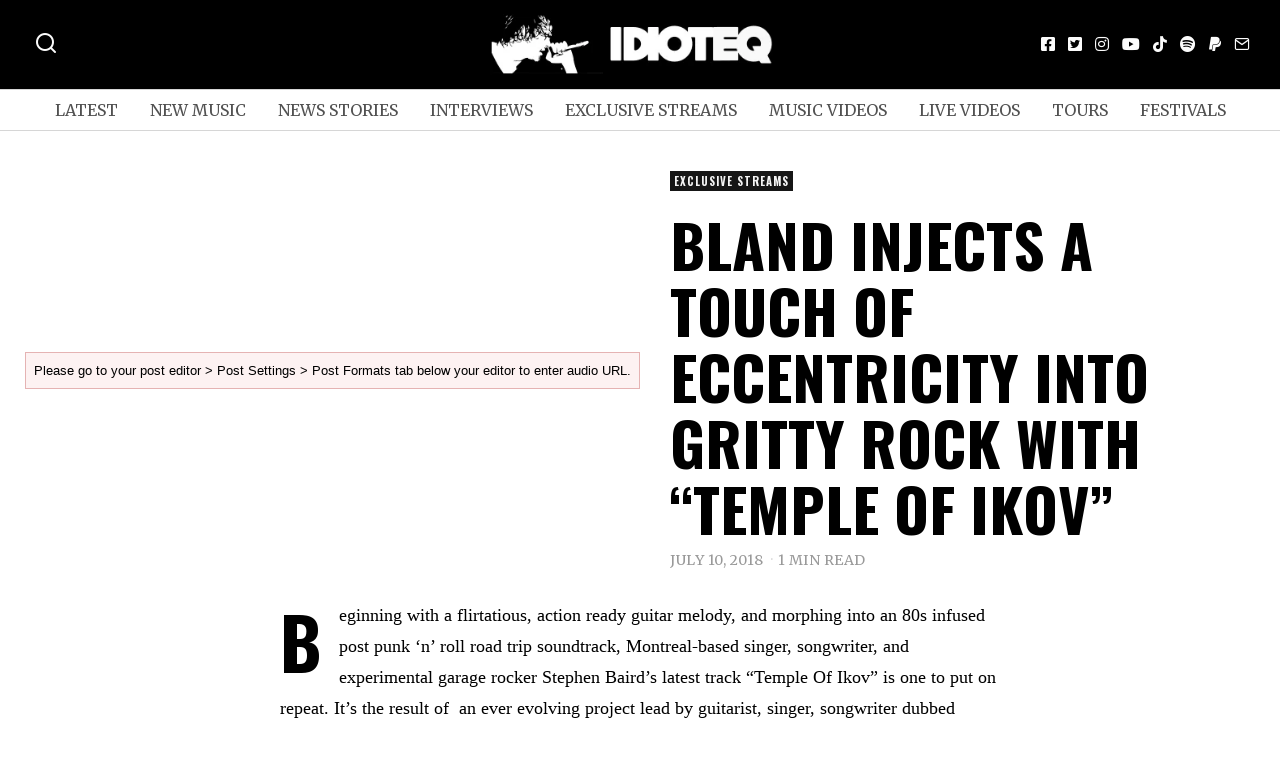

--- FILE ---
content_type: text/html; charset=UTF-8
request_url: https://idioteq.com/bland-injects-a-touch-of-eccentricity-into-garage-rock-with-his-new-tune-temple-of-ikov/
body_size: 26092
content:
<!DOCTYPE html>
<html lang="en-US" prefix="og: https://ogp.me/ns#" class="no-js">
<head>
	<meta charset="UTF-8">
	<meta name="viewport" content="width=device-width, initial-scale=1.0">
	<link rel="profile" href="https://gmpg.org/xfn/11">
    
	<!--[if lt IE 9]>
	<script src="https://idioteq.com/wp-content/themes/fox/js/html5.js"></script>
	<![endif]-->
    
    <script type="cfeddb895dcf8789dd082d15-text/javascript">(function(html){html.className = html.className.replace(/\bno-js\b/,'js')})(document.documentElement);</script>

<!-- Search Engine Optimization by Rank Math - https://rankmath.com/ -->
<title>BLAND injects a touch of eccentricity into gritty rock with “Temple Of Ikov” - IDIOTEQ.com</title>
<meta name="description" content="Beginning with a flirtatious, action ready guitar melody, and morphing into an 80s infused post punk &#039;n&#039; roll road trip soundtrack, Montreal-based singer,"/>
<meta name="robots" content="follow, index, max-snippet:-1, max-video-preview:-1, max-image-preview:large"/>
<link rel="canonical" href="https://idioteq.com/bland-injects-a-touch-of-eccentricity-into-garage-rock-with-his-new-tune-temple-of-ikov/" />
<meta property="og:locale" content="en_US" />
<meta property="og:type" content="article" />
<meta property="og:title" content="BLAND injects a touch of eccentricity into garage and post punk with his new tune" />
<meta property="og:description" content="“Temple Of Ikov” - Canadian rocker BLAND premiere new jam; teasing new record in early 2019!" />
<meta property="og:url" content="https://idioteq.com/bland-injects-a-touch-of-eccentricity-into-garage-rock-with-his-new-tune-temple-of-ikov/" />
<meta property="og:site_name" content="IDIOTEQ.com" />
<meta property="article:publisher" content="https://facebook.com/idioteq/" />
<meta property="article:author" content="http://www.facebook.com/idioteq" />
<meta property="article:tag" content="bland" />
<meta property="article:tag" content="exclusive" />
<meta property="article:tag" content="experimental rock" />
<meta property="article:tag" content="post punk" />
<meta property="article:tag" content="rock" />
<meta property="article:section" content="Exclusive Streams" />
<meta property="og:updated_time" content="2018-07-10T20:20:49+02:00" />
<meta property="og:image" content="https://idioteq.com/wp-content/uploads/2018/07/BLAND-by-SatanIsBoring.jpg" />
<meta property="og:image:secure_url" content="https://idioteq.com/wp-content/uploads/2018/07/BLAND-by-SatanIsBoring.jpg" />
<meta property="og:image:width" content="1000" />
<meta property="og:image:height" content="611" />
<meta property="og:image:alt" content="BLAND by Satan Is Boring" />
<meta property="og:image:type" content="image/jpeg" />
<meta property="article:published_time" content="2018-07-10T12:49:41+02:00" />
<meta property="article:modified_time" content="2018-07-10T20:20:49+02:00" />
<meta name="twitter:card" content="summary_large_image" />
<meta name="twitter:title" content="BLAND injects a touch of eccentricity into garage and post punk with his new tune" />
<meta name="twitter:description" content="“Temple Of Ikov” - Canadian rocker BLAND premiere new jam; teasing new record in early 2019!" />
<meta name="twitter:site" content="@https://twitter.com/IDIOTEQ" />
<meta name="twitter:creator" content="@idioteq" />
<meta name="twitter:image" content="https://idioteq.com/wp-content/uploads/2018/07/BLAND-by-SatanIsBoring.jpg" />
<meta name="twitter:label1" content="Written by" />
<meta name="twitter:data1" content="Karol Kamiński" />
<meta name="twitter:label2" content="Time to read" />
<meta name="twitter:data2" content="1 minute" />
<script type="application/ld+json" class="rank-math-schema">{"@context":"https://schema.org","@graph":[{"@type":["Organization","Person"],"@id":"https://idioteq.com/#person","name":"IDIOTEQ.com","url":"https://idioteq.com","sameAs":["https://facebook.com/idioteq/","https://twitter.com/https://twitter.com/IDIOTEQ","https://instagram.com/idioteq_com/","https://www.youtube.com/user/IDIOTEQTube"],"email":"www.idioteq.com@gmail.com"},{"@type":"WebSite","@id":"https://idioteq.com/#website","url":"https://idioteq.com","name":"IDIOTEQ.com","alternateName":"IDIOTEQ","publisher":{"@id":"https://idioteq.com/#person"},"inLanguage":"en-US"},{"@type":"ImageObject","@id":"https://idioteq.com/wp-content/uploads/2018/07/BLAND-by-SatanIsBoring.jpg","url":"https://idioteq.com/wp-content/uploads/2018/07/BLAND-by-SatanIsBoring.jpg","width":"1000","height":"611","caption":"BLAND by Satan Is Boring","inLanguage":"en-US"},{"@type":"WebPage","@id":"https://idioteq.com/bland-injects-a-touch-of-eccentricity-into-garage-rock-with-his-new-tune-temple-of-ikov/#webpage","url":"https://idioteq.com/bland-injects-a-touch-of-eccentricity-into-garage-rock-with-his-new-tune-temple-of-ikov/","name":"BLAND injects a touch of eccentricity into gritty rock with \u201cTemple Of Ikov\u201d - IDIOTEQ.com","datePublished":"2018-07-10T12:49:41+02:00","dateModified":"2018-07-10T20:20:49+02:00","isPartOf":{"@id":"https://idioteq.com/#website"},"primaryImageOfPage":{"@id":"https://idioteq.com/wp-content/uploads/2018/07/BLAND-by-SatanIsBoring.jpg"},"inLanguage":"en-US"},{"@type":"Person","@id":"https://idioteq.com/author/s314ryt/","name":"Karol Kami\u0144ski","url":"https://idioteq.com/author/s314ryt/","image":{"@type":"ImageObject","@id":"https://secure.gravatar.com/avatar/31dd62a6a344279723433ad2bb01532a?s=96&amp;d=mm&amp;r=g","url":"https://secure.gravatar.com/avatar/31dd62a6a344279723433ad2bb01532a?s=96&amp;d=mm&amp;r=g","caption":"Karol Kami\u0144ski","inLanguage":"en-US"},"sameAs":["http://www.idioteq.com","http://www.facebook.com/idioteq","https://twitter.com/http://www.twitter.com/idioteq"]},{"@type":"BlogPosting","headline":"BLAND injects a touch of eccentricity into gritty rock with \u201cTemple Of Ikov\u201d - IDIOTEQ.com","keywords":"bland roock","datePublished":"2018-07-10T12:49:41+02:00","dateModified":"2018-07-10T20:20:49+02:00","articleSection":"Exclusive Streams, New Music","author":{"@id":"https://idioteq.com/author/s314ryt/","name":"Karol Kami\u0144ski"},"publisher":{"@id":"https://idioteq.com/#person"},"description":"Beginning with a\u00a0flirtatious, action ready guitar melody, and morphing into an 80s infused post punk &#039;n&#039; roll road trip soundtrack, Montreal-based singer,","name":"BLAND injects a touch of eccentricity into gritty rock with \u201cTemple Of Ikov\u201d - IDIOTEQ.com","@id":"https://idioteq.com/bland-injects-a-touch-of-eccentricity-into-garage-rock-with-his-new-tune-temple-of-ikov/#richSnippet","isPartOf":{"@id":"https://idioteq.com/bland-injects-a-touch-of-eccentricity-into-garage-rock-with-his-new-tune-temple-of-ikov/#webpage"},"image":{"@id":"https://idioteq.com/wp-content/uploads/2018/07/BLAND-by-SatanIsBoring.jpg"},"inLanguage":"en-US","mainEntityOfPage":{"@id":"https://idioteq.com/bland-injects-a-touch-of-eccentricity-into-garage-rock-with-his-new-tune-temple-of-ikov/#webpage"}}]}</script>
<!-- /Rank Math WordPress SEO plugin -->

<link rel='dns-prefetch' href='//js.stripe.com' />
<link rel='dns-prefetch' href='//fonts.googleapis.com' />
<link href='https://fonts.gstatic.com' crossorigin rel='preconnect' />
<link rel="alternate" type="application/rss+xml" title="IDIOTEQ.com &raquo; Feed" href="https://idioteq.com/feed/" />
<link rel="alternate" type="application/rss+xml" title="IDIOTEQ.com &raquo; Comments Feed" href="https://idioteq.com/comments/feed/" />
<script type="cfeddb895dcf8789dd082d15-text/javascript">
window._wpemojiSettings = {"baseUrl":"https:\/\/s.w.org\/images\/core\/emoji\/14.0.0\/72x72\/","ext":".png","svgUrl":"https:\/\/s.w.org\/images\/core\/emoji\/14.0.0\/svg\/","svgExt":".svg","source":{"concatemoji":"https:\/\/idioteq.com\/wp-includes\/js\/wp-emoji-release.min.js?ver=6.2"}};
/*! This file is auto-generated */
!function(e,a,t){var n,r,o,i=a.createElement("canvas"),p=i.getContext&&i.getContext("2d");function s(e,t){p.clearRect(0,0,i.width,i.height),p.fillText(e,0,0);e=i.toDataURL();return p.clearRect(0,0,i.width,i.height),p.fillText(t,0,0),e===i.toDataURL()}function c(e){var t=a.createElement("script");t.src=e,t.defer=t.type="text/javascript",a.getElementsByTagName("head")[0].appendChild(t)}for(o=Array("flag","emoji"),t.supports={everything:!0,everythingExceptFlag:!0},r=0;r<o.length;r++)t.supports[o[r]]=function(e){if(p&&p.fillText)switch(p.textBaseline="top",p.font="600 32px Arial",e){case"flag":return s("\ud83c\udff3\ufe0f\u200d\u26a7\ufe0f","\ud83c\udff3\ufe0f\u200b\u26a7\ufe0f")?!1:!s("\ud83c\uddfa\ud83c\uddf3","\ud83c\uddfa\u200b\ud83c\uddf3")&&!s("\ud83c\udff4\udb40\udc67\udb40\udc62\udb40\udc65\udb40\udc6e\udb40\udc67\udb40\udc7f","\ud83c\udff4\u200b\udb40\udc67\u200b\udb40\udc62\u200b\udb40\udc65\u200b\udb40\udc6e\u200b\udb40\udc67\u200b\udb40\udc7f");case"emoji":return!s("\ud83e\udef1\ud83c\udffb\u200d\ud83e\udef2\ud83c\udfff","\ud83e\udef1\ud83c\udffb\u200b\ud83e\udef2\ud83c\udfff")}return!1}(o[r]),t.supports.everything=t.supports.everything&&t.supports[o[r]],"flag"!==o[r]&&(t.supports.everythingExceptFlag=t.supports.everythingExceptFlag&&t.supports[o[r]]);t.supports.everythingExceptFlag=t.supports.everythingExceptFlag&&!t.supports.flag,t.DOMReady=!1,t.readyCallback=function(){t.DOMReady=!0},t.supports.everything||(n=function(){t.readyCallback()},a.addEventListener?(a.addEventListener("DOMContentLoaded",n,!1),e.addEventListener("load",n,!1)):(e.attachEvent("onload",n),a.attachEvent("onreadystatechange",function(){"complete"===a.readyState&&t.readyCallback()})),(e=t.source||{}).concatemoji?c(e.concatemoji):e.wpemoji&&e.twemoji&&(c(e.twemoji),c(e.wpemoji)))}(window,document,window._wpemojiSettings);
</script>
<style>
img.wp-smiley,
img.emoji {
	display: inline !important;
	border: none !important;
	box-shadow: none !important;
	height: 1em !important;
	width: 1em !important;
	margin: 0 0.07em !important;
	vertical-align: -0.1em !important;
	background: none !important;
	padding: 0 !important;
}
</style>
	<link rel='stylesheet' id='wp-block-library-css' href='https://idioteq.com/wp-includes/css/dist/block-library/style.min.css?ver=6.2' media='all' />
<link rel='stylesheet' id='classic-theme-styles-css' href='https://idioteq.com/wp-includes/css/classic-themes.min.css?ver=6.2' media='all' />
<style id='global-styles-inline-css'>
body{--wp--preset--color--black: #000000;--wp--preset--color--cyan-bluish-gray: #abb8c3;--wp--preset--color--white: #ffffff;--wp--preset--color--pale-pink: #f78da7;--wp--preset--color--vivid-red: #cf2e2e;--wp--preset--color--luminous-vivid-orange: #ff6900;--wp--preset--color--luminous-vivid-amber: #fcb900;--wp--preset--color--light-green-cyan: #7bdcb5;--wp--preset--color--vivid-green-cyan: #00d084;--wp--preset--color--pale-cyan-blue: #8ed1fc;--wp--preset--color--vivid-cyan-blue: #0693e3;--wp--preset--color--vivid-purple: #9b51e0;--wp--preset--gradient--vivid-cyan-blue-to-vivid-purple: linear-gradient(135deg,rgba(6,147,227,1) 0%,rgb(155,81,224) 100%);--wp--preset--gradient--light-green-cyan-to-vivid-green-cyan: linear-gradient(135deg,rgb(122,220,180) 0%,rgb(0,208,130) 100%);--wp--preset--gradient--luminous-vivid-amber-to-luminous-vivid-orange: linear-gradient(135deg,rgba(252,185,0,1) 0%,rgba(255,105,0,1) 100%);--wp--preset--gradient--luminous-vivid-orange-to-vivid-red: linear-gradient(135deg,rgba(255,105,0,1) 0%,rgb(207,46,46) 100%);--wp--preset--gradient--very-light-gray-to-cyan-bluish-gray: linear-gradient(135deg,rgb(238,238,238) 0%,rgb(169,184,195) 100%);--wp--preset--gradient--cool-to-warm-spectrum: linear-gradient(135deg,rgb(74,234,220) 0%,rgb(151,120,209) 20%,rgb(207,42,186) 40%,rgb(238,44,130) 60%,rgb(251,105,98) 80%,rgb(254,248,76) 100%);--wp--preset--gradient--blush-light-purple: linear-gradient(135deg,rgb(255,206,236) 0%,rgb(152,150,240) 100%);--wp--preset--gradient--blush-bordeaux: linear-gradient(135deg,rgb(254,205,165) 0%,rgb(254,45,45) 50%,rgb(107,0,62) 100%);--wp--preset--gradient--luminous-dusk: linear-gradient(135deg,rgb(255,203,112) 0%,rgb(199,81,192) 50%,rgb(65,88,208) 100%);--wp--preset--gradient--pale-ocean: linear-gradient(135deg,rgb(255,245,203) 0%,rgb(182,227,212) 50%,rgb(51,167,181) 100%);--wp--preset--gradient--electric-grass: linear-gradient(135deg,rgb(202,248,128) 0%,rgb(113,206,126) 100%);--wp--preset--gradient--midnight: linear-gradient(135deg,rgb(2,3,129) 0%,rgb(40,116,252) 100%);--wp--preset--duotone--dark-grayscale: url('#wp-duotone-dark-grayscale');--wp--preset--duotone--grayscale: url('#wp-duotone-grayscale');--wp--preset--duotone--purple-yellow: url('#wp-duotone-purple-yellow');--wp--preset--duotone--blue-red: url('#wp-duotone-blue-red');--wp--preset--duotone--midnight: url('#wp-duotone-midnight');--wp--preset--duotone--magenta-yellow: url('#wp-duotone-magenta-yellow');--wp--preset--duotone--purple-green: url('#wp-duotone-purple-green');--wp--preset--duotone--blue-orange: url('#wp-duotone-blue-orange');--wp--preset--font-size--small: 13px;--wp--preset--font-size--medium: 20px;--wp--preset--font-size--large: 36px;--wp--preset--font-size--x-large: 42px;--wp--preset--spacing--20: 0.44rem;--wp--preset--spacing--30: 0.67rem;--wp--preset--spacing--40: 1rem;--wp--preset--spacing--50: 1.5rem;--wp--preset--spacing--60: 2.25rem;--wp--preset--spacing--70: 3.38rem;--wp--preset--spacing--80: 5.06rem;--wp--preset--shadow--natural: 6px 6px 9px rgba(0, 0, 0, 0.2);--wp--preset--shadow--deep: 12px 12px 50px rgba(0, 0, 0, 0.4);--wp--preset--shadow--sharp: 6px 6px 0px rgba(0, 0, 0, 0.2);--wp--preset--shadow--outlined: 6px 6px 0px -3px rgba(255, 255, 255, 1), 6px 6px rgba(0, 0, 0, 1);--wp--preset--shadow--crisp: 6px 6px 0px rgba(0, 0, 0, 1);}:where(.is-layout-flex){gap: 0.5em;}body .is-layout-flow > .alignleft{float: left;margin-inline-start: 0;margin-inline-end: 2em;}body .is-layout-flow > .alignright{float: right;margin-inline-start: 2em;margin-inline-end: 0;}body .is-layout-flow > .aligncenter{margin-left: auto !important;margin-right: auto !important;}body .is-layout-constrained > .alignleft{float: left;margin-inline-start: 0;margin-inline-end: 2em;}body .is-layout-constrained > .alignright{float: right;margin-inline-start: 2em;margin-inline-end: 0;}body .is-layout-constrained > .aligncenter{margin-left: auto !important;margin-right: auto !important;}body .is-layout-constrained > :where(:not(.alignleft):not(.alignright):not(.alignfull)){max-width: var(--wp--style--global--content-size);margin-left: auto !important;margin-right: auto !important;}body .is-layout-constrained > .alignwide{max-width: var(--wp--style--global--wide-size);}body .is-layout-flex{display: flex;}body .is-layout-flex{flex-wrap: wrap;align-items: center;}body .is-layout-flex > *{margin: 0;}:where(.wp-block-columns.is-layout-flex){gap: 2em;}.has-black-color{color: var(--wp--preset--color--black) !important;}.has-cyan-bluish-gray-color{color: var(--wp--preset--color--cyan-bluish-gray) !important;}.has-white-color{color: var(--wp--preset--color--white) !important;}.has-pale-pink-color{color: var(--wp--preset--color--pale-pink) !important;}.has-vivid-red-color{color: var(--wp--preset--color--vivid-red) !important;}.has-luminous-vivid-orange-color{color: var(--wp--preset--color--luminous-vivid-orange) !important;}.has-luminous-vivid-amber-color{color: var(--wp--preset--color--luminous-vivid-amber) !important;}.has-light-green-cyan-color{color: var(--wp--preset--color--light-green-cyan) !important;}.has-vivid-green-cyan-color{color: var(--wp--preset--color--vivid-green-cyan) !important;}.has-pale-cyan-blue-color{color: var(--wp--preset--color--pale-cyan-blue) !important;}.has-vivid-cyan-blue-color{color: var(--wp--preset--color--vivid-cyan-blue) !important;}.has-vivid-purple-color{color: var(--wp--preset--color--vivid-purple) !important;}.has-black-background-color{background-color: var(--wp--preset--color--black) !important;}.has-cyan-bluish-gray-background-color{background-color: var(--wp--preset--color--cyan-bluish-gray) !important;}.has-white-background-color{background-color: var(--wp--preset--color--white) !important;}.has-pale-pink-background-color{background-color: var(--wp--preset--color--pale-pink) !important;}.has-vivid-red-background-color{background-color: var(--wp--preset--color--vivid-red) !important;}.has-luminous-vivid-orange-background-color{background-color: var(--wp--preset--color--luminous-vivid-orange) !important;}.has-luminous-vivid-amber-background-color{background-color: var(--wp--preset--color--luminous-vivid-amber) !important;}.has-light-green-cyan-background-color{background-color: var(--wp--preset--color--light-green-cyan) !important;}.has-vivid-green-cyan-background-color{background-color: var(--wp--preset--color--vivid-green-cyan) !important;}.has-pale-cyan-blue-background-color{background-color: var(--wp--preset--color--pale-cyan-blue) !important;}.has-vivid-cyan-blue-background-color{background-color: var(--wp--preset--color--vivid-cyan-blue) !important;}.has-vivid-purple-background-color{background-color: var(--wp--preset--color--vivid-purple) !important;}.has-black-border-color{border-color: var(--wp--preset--color--black) !important;}.has-cyan-bluish-gray-border-color{border-color: var(--wp--preset--color--cyan-bluish-gray) !important;}.has-white-border-color{border-color: var(--wp--preset--color--white) !important;}.has-pale-pink-border-color{border-color: var(--wp--preset--color--pale-pink) !important;}.has-vivid-red-border-color{border-color: var(--wp--preset--color--vivid-red) !important;}.has-luminous-vivid-orange-border-color{border-color: var(--wp--preset--color--luminous-vivid-orange) !important;}.has-luminous-vivid-amber-border-color{border-color: var(--wp--preset--color--luminous-vivid-amber) !important;}.has-light-green-cyan-border-color{border-color: var(--wp--preset--color--light-green-cyan) !important;}.has-vivid-green-cyan-border-color{border-color: var(--wp--preset--color--vivid-green-cyan) !important;}.has-pale-cyan-blue-border-color{border-color: var(--wp--preset--color--pale-cyan-blue) !important;}.has-vivid-cyan-blue-border-color{border-color: var(--wp--preset--color--vivid-cyan-blue) !important;}.has-vivid-purple-border-color{border-color: var(--wp--preset--color--vivid-purple) !important;}.has-vivid-cyan-blue-to-vivid-purple-gradient-background{background: var(--wp--preset--gradient--vivid-cyan-blue-to-vivid-purple) !important;}.has-light-green-cyan-to-vivid-green-cyan-gradient-background{background: var(--wp--preset--gradient--light-green-cyan-to-vivid-green-cyan) !important;}.has-luminous-vivid-amber-to-luminous-vivid-orange-gradient-background{background: var(--wp--preset--gradient--luminous-vivid-amber-to-luminous-vivid-orange) !important;}.has-luminous-vivid-orange-to-vivid-red-gradient-background{background: var(--wp--preset--gradient--luminous-vivid-orange-to-vivid-red) !important;}.has-very-light-gray-to-cyan-bluish-gray-gradient-background{background: var(--wp--preset--gradient--very-light-gray-to-cyan-bluish-gray) !important;}.has-cool-to-warm-spectrum-gradient-background{background: var(--wp--preset--gradient--cool-to-warm-spectrum) !important;}.has-blush-light-purple-gradient-background{background: var(--wp--preset--gradient--blush-light-purple) !important;}.has-blush-bordeaux-gradient-background{background: var(--wp--preset--gradient--blush-bordeaux) !important;}.has-luminous-dusk-gradient-background{background: var(--wp--preset--gradient--luminous-dusk) !important;}.has-pale-ocean-gradient-background{background: var(--wp--preset--gradient--pale-ocean) !important;}.has-electric-grass-gradient-background{background: var(--wp--preset--gradient--electric-grass) !important;}.has-midnight-gradient-background{background: var(--wp--preset--gradient--midnight) !important;}.has-small-font-size{font-size: var(--wp--preset--font-size--small) !important;}.has-medium-font-size{font-size: var(--wp--preset--font-size--medium) !important;}.has-large-font-size{font-size: var(--wp--preset--font-size--large) !important;}.has-x-large-font-size{font-size: var(--wp--preset--font-size--x-large) !important;}
.wp-block-navigation a:where(:not(.wp-element-button)){color: inherit;}
:where(.wp-block-columns.is-layout-flex){gap: 2em;}
.wp-block-pullquote{font-size: 1.5em;line-height: 1.6;}
</style>
<link rel='stylesheet' id='wpedon-css' href='https://idioteq.com/wp-content/plugins/easy-paypal-donation/assets/css/wpedon.css?ver=1.5.1' media='all' />
<link rel='stylesheet' id='wi-fonts-css' href='https://fonts.googleapis.com/css?family=Merriweather%3A400%2C700%7COswald%3A700&#038;display=auto&#038;ver=5.5' media='all' />
<link rel='stylesheet' id='style-css' href='https://idioteq.com/wp-content/themes/fox/style.min.css?ver=5.5' media='all' />
<style id='style-inline-css'>
.color-accent,.social-list.style-plain:not(.style-text_color) a:hover,.wi-mainnav ul.menu ul > li:hover > a,
    .wi-mainnav ul.menu ul li.current-menu-item > a,
    .wi-mainnav ul.menu ul li.current-menu-ancestor > a,.related-title a:hover,.pagination-1 a.page-numbers:hover,.pagination-4 a.page-numbers:hover,.page-links > a:hover,.reading-progress-wrapper,.widget_archive a:hover, .widget_nav_menu a:hover, .widget_meta a:hover, .widget_recent_entries a:hover, .widget_categories a:hover, .widget_product_categories a:hover,.tagcloud a:hover,.header-cart a:hover,.woocommerce .star-rating span:before,.null-instagram-feed .clear a:hover,.widget a.readmore:hover{color:#1e73be}.bg-accent,html .mejs-controls .mejs-time-rail .mejs-time-current,.fox-btn.btn-primary, button.btn-primary, input.btn-primary[type="button"], input.btn-primary[type="reset"], input.btn-primary[type="submit"],.social-list.style-black a:hover,.style--slider-nav-text .flex-direction-nav a:hover, .style--slider-nav-text .slick-nav:hover,.header-cart-icon .num,.post-item-thumbnail:hover .video-indicator-solid,a.more-link:hover,.post-newspaper .related-thumbnail,.pagination-4 span.page-numbers:not(.dots),.review-item.overall .review-score,#respond #submit:hover,.dropcap-color, .style--dropcap-color .enable-dropcap .dropcap-content > p:first-of-type:first-letter, .style--dropcap-color p.has-drop-cap:not(:focus):first-letter,.style--list-widget-3 .fox-post-count,.style--tagcloud-3 .tagcloud a:hover,.blog-widget-small .thumbnail-index,.foxmc-button-primary input[type="submit"],#footer-search .submit:hover,.wpcf7-submit:hover,.woocommerce .widget_price_filter .ui-slider .ui-slider-range,
.woocommerce .widget_price_filter .ui-slider .ui-slider-handle,.woocommerce span.onsale,
.woocommerce ul.products li.product .onsale,.woocommerce #respond input#submit.alt:hover,
.woocommerce a.button.alt:hover,
.woocommerce button.button.alt:hover,
.woocommerce input.button.alt:hover,.woocommerce a.add_to_cart_button:hover,.woocommerce #review_form #respond .form-submit input:hover{background-color:#1e73be}.review-item.overall .review-score,.partial-content,.style--tagcloud-3 .tagcloud a:hover,.null-instagram-feed .clear a:hover{border-color:#1e73be}.reading-progress-wrapper::-webkit-progress-value{background-color:#1e73be}.reading-progress-wrapper::-moz-progress-value{background-color:#1e73be}.home.blog .wi-content{padding-top:20px;padding-bottom:0px}.heading-1a .container, .heading-1b .container, .section-heading .line, .heading-5 .heading-inner{border-color:#cccccc}.header-row-branding{background-color:#000000}.header-search-wrapper .search-btn, .header-cart-icon, .hamburger-btn{font-size:24px}.modal-search-wrapper{background-color:#020202}.modal-search-wrapper,.modal-search-wrapper .searchform .s,.modal-search-wrapper .close-modal,.modal-search-wrapper .searchform .submit{color:#ffffff}.sticky-element-height, .header-sticky-element.before-sticky{height:44px}html .fox-theme .sticky-header-background{background-color:#000000;opacity:1}html .fox-theme .header-sticky-element.before-sticky .wi-mainnav ul.menu > li > a{color:#ffffff}.header-sticky-element.before-sticky #wi-logo img, .header-sticky-element.before-sticky .wi-logo img{height:30px}.fox-logo img{width:300px}.slogan{color:#ffffff}.header-row-nav, .header-row-nav.row-nav-dark, .sticky-header-background, .masthead-mobile-bg{background-color:#ffffff}.header-social.style-plain:not(.style-text_color) a, .header-search-wrapper .search-btn, .header-cart-icon a, .hamburger-btn{color:#fcfcfc}.wi-mainnav ul.menu > li > a{color:#515151}.wi-mainnav ul.menu > li:hover > a{color:#000000}.wi-mainnav ul.menu > li.current-menu-item > a, .wi-mainnav ul.menu > li.current-menu-ancestor > a,
    .row-nav-style-active-1 .wi-mainnav ul.menu > li.current-menu-item > a, .row-nav-style-active-1 .wi-mainnav ul.menu > li.current-menu-ancestor > a {color:#000000}.header-row-nav .container{border-color:#d6d6d6}.wi-mainnav ul.menu > li.menu-item-has-children > a:after, .wi-mainnav ul.menu > li.mega > a:after{color:#cccccc}.wi-mainnav ul.menu ul{color:#545454}.wi-mainnav ul.menu ul li:hover > a, .wi-mainnav ul.menu .post-nav-item-title:hover a, .wi-mainnav ul.menu > li.mega ul ul a:hover{color:#111111}.wi-mainnav ul.menu ul li:hover > a, .wi-mainnav ul.menu > li.mega ul ul a:hover{background-color:#f0f0f0}.wi-mainnav ul.menu ul > li, .mega-sep{border-color:#e0e0e0}#before-header{background-color:#ffffff}#after-header{background-color:#ffffff}.footer-col-sep{border-color:#e0e0e0}#footer-widgets{color:#a3a3a3}#footer-logo img{width:260px}#backtotop.backtotop-circle, #backtotop.backtotop-square{border-width:0px}#backtotop{border-color:#000000}.post-content-narrow .narrow-area,.wi-content .narrow-area{width:720px}.minimal-logo img{height:20px}.share-style-custom a{width:28px}.fox-share.color-custom a{color:#ffffff}.fox-share.background-custom a{background-color:#dddddd}.fox-share.hover-color-custom a:hover{color:#000000}.fox-share.hover-background-custom a:hover{background-color:#eeeeee}.reading-progress-wrapper{height:2px}.review-item.overall .review-score{color:#ffffff;background-color:#000000}.review-text{color:#ffffff;background-color:#000000}a{color:#282828}a:hover{color:#5b5b5b}textarea,table,td, th,.fox-input,
input[type="color"], input[type="date"], input[type="datetime"], input[type="datetime-local"], input[type="email"], input[type="month"], input[type="number"], input[type="password"], input[type="search"], input[type="tel"], input[type="text"], input[type="time"], input[type="url"], input[type="week"], input:not([type]), textarea,select,.fox-slider-rich,.style--tag-block .fox-term-list a,.header-sticky-element.before-sticky,.post-sep,.blog-related,.blog-related .line,.post-list-sep,.article-small,
.article-tall,.article-small-list,.pagination-1 .pagination-inner,.toparea > .container,.single-heading,.single-heading span:before, .single-heading span:after,.authorbox-simple,.post-nav-simple,#posts-small-heading,.commentlist li + li > .comment-body,.commentlist ul.children,.hero-meta .header-main,.widget,.widget_archive ul, .widget_nav_menu ul, .widget_meta ul, .widget_recent_entries ul, .widget_categories ul, .widget_product_categories ul,.widget_archive li, .widget_nav_menu li, .widget_meta li, .widget_recent_entries li, .widget_categories li, .widget_product_categories li,#footer-widgets,#footer-bottom,.offcanvas-nav li + li > a,.woocommerce div.product .woocommerce-tabs ul.tabs:before,.woocommerce div.product .woocommerce-tabs ul.tabs li a,.products.related > h2,
.products.upsells > h2,
.cross-sells > h2,.woocommerce table.shop_table,#add_payment_method table.cart td.actions .coupon .input-text, .woocommerce-cart table.cart td.actions .coupon .input-text, .woocommerce-checkout table.cart td.actions .coupon .input-text,.woocommerce-MyAccount-navigation ul li + li{border-color:#000000}.fox-input, input[type="color"], input[type="date"], input[type="datetime"], input[type="datetime-local"], input[type="email"], input[type="month"], input[type="number"], input[type="password"], input[type="search"], input[type="tel"], input[type="text"], input[type="time"], input[type="url"], input[type="week"], input:not([type]), textarea{color:#777777;background-color:#f0f0f0}.fox-input:focus, input[type="color"]:focus, input[type="date"]:focus, input[type="datetime"]:focus, input[type="datetime-local"]:focus, input[type="email"]:focus, input[type="month"]:focus, input[type="number"]:focus, input[type="password"]:focus, input[type="search"]:focus, input[type="tel"]:focus, input[type="text"]:focus, input[type="time"]:focus, input[type="url"]:focus, input[type="week"]:focus, input:not([type]):focus, textarea:focus{background-color:#eaeaea}blockquote{text-align:left}.wi-dropcap,.enable-dropcap .dropcap-content > p:first-of-type:first-letter, p.has-drop-cap:not(:focus):first-letter{font-weight:400}.wp-caption-text, .post-thumbnail-standard figcaption, .wp-block-image figcaption, .blocks-gallery-caption{color:#666666}.titlebar-user{width:600px}.post-item-title a:hover{text-decoration:underline;text-decoration-color:#cccccc}.post-item-meta{color:#999999}.post-item-meta a{color:#999999}.post-item-meta a:hover{color:#555555}.standalone-categories a{color:#f4f4f4}.categories-solid a{background-color:#161616}.post-item-subtitle{color:#797979}.masthead-mobile-bg{background-color:#000000}#masthead-mobile{color:#ffffff}#mobile-logo img{height:30px}.offcanvas-nav li,.offcanvas-element.social-list,.offcanvas-sidebar,.offcanvas-search{padding-left:12px;padding-right:12px}body .elementor-section.elementor-section-boxed>.elementor-container{max-width:1270px}@media (min-width: 1200px) {.container,.cool-thumbnail-size-big .post-thumbnail{width:1230px}body.layout-boxed .wi-wrapper{width:1290px}}@media (min-width:1024px) {.secondary, .section-secondary{width:280px}.has-sidebar .primary, .section-has-sidebar .section-primary, .section-sep{width:calc(100% - 280px)}}body,.font-body,.fox-btn,button,input[type="button"],input[type="reset"],input[type="submit"],.post-item-meta,.slogan,.wi-mainnav ul.menu > li > a,.footer-bottom .widget_nav_menu,#footernav,.offcanvas-nav,.wi-mainnav ul.menu ul,.header-builder .widget_nav_menu  ul.menu ul,.single-heading,.widget-title,.section-heading h2,.fox-heading .heading-title-main,.article-big .readmore,.fox-input,input[type="color"],input[type="date"],input[type="datetime"],input[type="datetime-local"],input[type="email"],input[type="month"],input[type="number"],input[type="password"],input[type="search"],input[type="tel"],input[type="text"],input[type="time"],input[type="url"],input[type="week"],input:not([type]),textarea,blockquote,.wp-caption-text,.post-thumbnail-standard figcaption,.wp-block-image figcaption,.blocks-gallery-caption,.footer-bottom .widget_nav_menu a,#footernav a{font-family:"Merriweather",serif}.font-heading,h1,h2,h3,h4,h5,h6,.wp-block-quote.is-large cite,.wp-block-quote.is-style-large cite,.fox-term-list,.wp-block-cover-text,.title-label,.thumbnail-view,.standalone-categories,.readmore,a.more-link,.post-big a.more-link,.style--slider-navtext .flex-direction-nav a,.page-links-container,.authorbox-nav,.post-navigation .post-title,.review-criterion,.review-score,.review-text,.commentlist .fn,.reply a,.widget_archive,.widget_nav_menu,.widget_meta,.widget_recent_entries,.widget_categories,.widget_product_categories,.widget_rss > ul a.rsswidget,.widget_rss > ul > li > cite,.widget_recent_comments,#backtotop,.view-count,.tagcloud,.woocommerce span.onsale,.woocommerce ul.products li.product .onsale,.woocommerce #respond input#submit,.woocommerce a.button,.woocommerce button.button,.woocommerce input.button,.woocommerce a.added_to_cart,.woocommerce nav.woocommerce-pagination ul,.woocommerce div.product p.price,.woocommerce div.product span.price,.woocommerce div.product .woocommerce-tabs ul.tabs li a,.woocommerce #reviews #comments ol.commentlist li .comment-text p.meta,.woocommerce table.shop_table th,.woocommerce table.shop_table td.product-name a,.post-item-title,.archive-title,.single .post-item-title.post-title,.page-title,.post-item-subtitle,.wi-dropcap,.enable-dropcap .dropcap-content > p:first-of-type:first-letter,p.has-drop-cap:not(:focus):first-letter{font-family:"Oswald",sans-serif}.min-logo-text,.fox-logo,.mobile-logo-text{font-family:"Lato",sans-serif}body.single:not(.elementor-page) .entry-content,body.page:not(.elementor-page) .entry-content{font-family:"Georgia",serif}.footer-copyright{font-family:}#footer-widgets{border-top-width:1px;border-color:#eaeaea}#footer-bottom{padding-top:20px;padding-bottom:20px;border-top-width:1px;border-color:#eaeaea;border-style:solid}#titlebar .container{border-bottom-width:1px;border-style:solid}.widget-title{margin-bottom:20px;padding-bottom:5px;border-bottom-width:1px;border-color:#e0e0e0;border-style:solid}.fox-input, input[type="color"], input[type="date"], input[type="datetime"], input[type="datetime-local"], input[type="email"], input[type="month"], input[type="number"], input[type="password"], input[type="search"], input[type="tel"], input[type="text"], input[type="time"], input[type="url"], input[type="week"], input:not([type]), textarea{border-top-width:0px;border-right-width:0px;border-bottom-width:0px;border-left-width:0px;border-color:#f0f0f0}blockquote{margin-top:35px;margin-bottom:35px;padding-right:0px;padding-left:0px;border-top-width:1px;border-bottom-width:0px;border-color:#000000;border-style:solid}@media only screen and (max-width: 1023px){blockquote{padding-left:20px}}@media only screen and (max-width: 567px){blockquote{margin-top:30px;padding-left:20px}}#footer-widgets{background-color:#444444}#footer-bottom{background-color:#dd3333}body, .font-body{font-size:16px;font-weight:400;font-style:normal;text-transform:none;letter-spacing:0px;line-height:1.5}h2, h1, h3, h4, h5, h6{font-weight:700;text-transform:none;line-height:1.2}h2{font-size:2.0625em;font-style:normal}h3{font-size:1.625em;font-style:normal}h4{font-size:1.25em;font-style:normal}.fox-logo, .min-logo-text, .mobile-logo-text{font-size:40px;font-weight:400;font-style:normal;text-transform:none;letter-spacing:0px;line-height:1.1}.slogan{font-size:10px;font-weight:400;font-style:normal;text-transform:uppercase;letter-spacing:2px;line-height:1.1}.wi-mainnav ul.menu > li > a, .footer-bottom .widget_nav_menu, #footernav, .offcanvas-nav{font-size:16px;text-transform:uppercase;letter-spacing:0px}.wi-mainnav ul.menu ul, .header-builder .widget_nav_menu  ul.menu ul{font-size:14px;font-style:normal}.post-item-title{font-style:normal}.post-item-meta{font-size:14px;font-style:normal;text-transform:uppercase}.standalone-categories{font-size:11px;font-style:normal;letter-spacing:1px}.archive-title{font-size:60px;font-style:normal;text-transform:uppercase}.single .post-item-title.post-title, .page-title{font-size:60px;font-style:normal;text-transform:uppercase}.post-item-subtitle{font-size:13px;font-style:normal;text-transform:uppercase}body.single:not(.elementor-page) .entry-content, body.page:not(.elementor-page) .entry-content{font-size:18px;font-style:normal;line-height:1.75}.single-heading{font-size:24px;font-weight:300;font-style:normal;text-transform:uppercase;letter-spacing:2px}.widget-title{font-size:10px;font-weight:900;font-style:normal;text-transform:uppercase;letter-spacing:1px}.section-heading h2, .fox-heading .heading-title-main{font-weight:900;font-style:normal;text-transform:uppercase;letter-spacing:1px;line-height:1.3}.fox-btn, button, input[type="button"], input[type="reset"], input[type="submit"], .article-big .readmore{font-size:14px;font-style:normal;text-transform:uppercase}.fox-input, input[type="color"], input[type="date"], input[type="datetime"], input[type="datetime-local"], input[type="email"], input[type="month"], input[type="number"], input[type="password"], input[type="search"], input[type="tel"], input[type="text"], input[type="time"], input[type="url"], input[type="week"], input:not([type]), textarea{font-size:12px;font-style:normal;text-transform:none}blockquote{font-size:18px;font-weight:300;font-style:normal;text-transform:uppercase}.wi-dropcap,.enable-dropcap .dropcap-content > p:first-of-type:first-letter, p.has-drop-cap:not(:focus):first-letter{font-style:normal}.wp-caption-text, .post-thumbnail-standard figcaption, .wp-block-image figcaption, .blocks-gallery-caption{font-size:13px;font-style:normal;line-height:1.3}.footer-copyright{font-size:13px;font-style:normal}.footer-bottom .widget_nav_menu a, #footernav a{font-size:8px;font-style:normal;text-transform:uppercase;letter-spacing:1px}.offcanvas-nav{font-style:normal}@media only screen and (max-width: 1023px){.fox-logo, .min-logo-text, .mobile-logo-text{font-size:26px}.archive-title{font-size:40px}.single .post-item-title.post-title, .page-title{font-size:40px}}@media only screen and (max-width: 567px){body, .font-body{font-size:14px}.fox-logo, .min-logo-text, .mobile-logo-text{font-size:20px}.post-item-meta{font-size:12px}.archive-title{font-size:32px}.single .post-item-title.post-title, .page-title{font-size:30px}.post-item-subtitle{font-size:11px}body.single:not(.elementor-page) .entry-content, body.page:not(.elementor-page) .entry-content{font-size:16px}.single-heading{font-size:16px}.fox-btn, button, input[type="button"], input[type="reset"], input[type="submit"], .article-big .readmore{font-size:12px}blockquote{font-size:15px}.wp-caption-text, .post-thumbnail-standard figcaption, .wp-block-image figcaption, .blocks-gallery-caption{font-size:11px}.offcanvas-nav{font-size:16px}}
</style>
<style id='rocket-lazyload-inline-css'>
.rll-youtube-player{position:relative;padding-bottom:56.23%;height:0;overflow:hidden;max-width:100%;}.rll-youtube-player:focus-within{outline: 2px solid currentColor;outline-offset: 5px;}.rll-youtube-player iframe{position:absolute;top:0;left:0;width:100%;height:100%;z-index:100;background:0 0}.rll-youtube-player img{bottom:0;display:block;left:0;margin:auto;max-width:100%;width:100%;position:absolute;right:0;top:0;border:none;height:auto;-webkit-transition:.4s all;-moz-transition:.4s all;transition:.4s all}.rll-youtube-player img:hover{-webkit-filter:brightness(75%)}.rll-youtube-player .play{height:100%;width:100%;left:0;top:0;position:absolute;background:url(https://idioteq.com/wp-content/plugins/rocket-lazy-load/assets/img/youtube.png) no-repeat center;background-color: transparent !important;cursor:pointer;border:none;}
</style>
<script data-cfasync="false" src='https://idioteq.com/wp-includes/js/jquery/jquery.min.js?ver=3.6.3' id='jquery-core-js'></script>
<script data-cfasync="false" src='https://idioteq.com/wp-includes/js/jquery/jquery-migrate.min.js?ver=3.4.0' id='jquery-migrate-js'></script>
<link rel="https://api.w.org/" href="https://idioteq.com/wp-json/" /><link rel="alternate" type="application/json" href="https://idioteq.com/wp-json/wp/v2/posts/120299" /><link rel="EditURI" type="application/rsd+xml" title="RSD" href="https://idioteq.com/xmlrpc.php?rsd" />
<link rel="wlwmanifest" type="application/wlwmanifest+xml" href="https://idioteq.com/wp-includes/wlwmanifest.xml" />
<meta name="generator" content="WordPress 6.2" />
<link rel='shortlink' href='https://idioteq.com/?p=120299' />
<link rel="alternate" type="application/json+oembed" href="https://idioteq.com/wp-json/oembed/1.0/embed?url=https%3A%2F%2Fidioteq.com%2Fbland-injects-a-touch-of-eccentricity-into-garage-rock-with-his-new-tune-temple-of-ikov%2F" />
<link rel="alternate" type="text/xml+oembed" href="https://idioteq.com/wp-json/oembed/1.0/embed?url=https%3A%2F%2Fidioteq.com%2Fbland-injects-a-touch-of-eccentricity-into-garage-rock-with-his-new-tune-temple-of-ikov%2F&#038;format=xml" />
<!-- Cloudflare-Cache-Tag: post-120299 -->      <meta name="onesignal" content="wordpress-plugin"/>
            <script type="cfeddb895dcf8789dd082d15-text/javascript">

      window.OneSignal = window.OneSignal || [];

      OneSignal.push( function() {
        OneSignal.SERVICE_WORKER_UPDATER_PATH = 'OneSignalSDKUpdaterWorker.js';
                      OneSignal.SERVICE_WORKER_PATH = 'OneSignalSDKWorker.js';
                      OneSignal.SERVICE_WORKER_PARAM = { scope: '/wp-content/plugins/onesignal-free-web-push-notifications/sdk_files/push/onesignal/' };
        OneSignal.setDefaultNotificationUrl("https://idioteq.com");
        var oneSignal_options = {};
        window._oneSignalInitOptions = oneSignal_options;

        oneSignal_options['wordpress'] = true;
oneSignal_options['appId'] = 'fe54015c-2dcd-4b5f-9ebc-f66eb7392150';
oneSignal_options['allowLocalhostAsSecureOrigin'] = true;
oneSignal_options['welcomeNotification'] = { };
oneSignal_options['welcomeNotification']['title'] = "IDIOTEQ.com New Music Notifications";
oneSignal_options['welcomeNotification']['message'] = "Thanks for subscribing! ✋ You&#039;ll be receiving cool new music tips from now on!";
oneSignal_options['welcomeNotification']['url'] = "https://idioteq.com/category/latest/";
oneSignal_options['path'] = "https://idioteq.com/wp-content/plugins/onesignal-free-web-push-notifications/sdk_files/";
oneSignal_options['safari_web_id'] = "web.onesignal.auto.049ba086-b9bb-478c-827f-71a35c67ecc8";
oneSignal_options['promptOptions'] = { };
oneSignal_options['promptOptions']['actionMessage'] = "👉 Subscribe to New Music feed and get handy notifications!";
oneSignal_options['promptOptions']['acceptButtonText'] = "YES, LET'S GO!";
oneSignal_options['promptOptions']['cancelButtonText'] = "NO, THANKS";
oneSignal_options['notifyButton'] = { };
oneSignal_options['notifyButton']['enable'] = true;
oneSignal_options['notifyButton']['position'] = 'bottom-right';
oneSignal_options['notifyButton']['theme'] = 'default';
oneSignal_options['notifyButton']['size'] = 'medium';
oneSignal_options['notifyButton']['showCredit'] = true;
oneSignal_options['notifyButton']['text'] = {};
oneSignal_options['notifyButton']['text']['tip.state.unsubscribed'] = 'Subscribe to IDIOTEQ notifications!';
oneSignal_options['notifyButton']['text']['tip.state.subscribed'] = 'Congrats! You&#039;re subscribed! 👏';
oneSignal_options['notifyButton']['text']['tip.state.blocked'] = 'Boo! You&#039;ve blocked our notifications 😥';
oneSignal_options['notifyButton']['text']['message.action.subscribed'] = 'Thanks for subscribing! 🙏';
oneSignal_options['notifyButton']['text']['message.action.resubscribed'] = 'Congrats! You&#039;re subscribed! 👏';
oneSignal_options['notifyButton']['text']['message.action.unsubscribed'] = 'You won&#039;t receive notifications again';
oneSignal_options['notifyButton']['text']['dialog.main.title'] = 'Manage Site Notifications';
oneSignal_options['notifyButton']['colors'] = {};
oneSignal_options['notifyButton']['offset'] = {};
                OneSignal.init(window._oneSignalInitOptions);
                OneSignal.showSlidedownPrompt();      });

      function documentInitOneSignal() {
        var oneSignal_elements = document.getElementsByClassName("OneSignal-prompt");

        var oneSignalLinkClickHandler = function(event) { OneSignal.push(['registerForPushNotifications']); event.preventDefault(); };        for(var i = 0; i < oneSignal_elements.length; i++)
          oneSignal_elements[i].addEventListener('click', oneSignalLinkClickHandler, false);
      }

      if (document.readyState === 'complete') {
           documentInitOneSignal();
      }
      else {
           window.addEventListener("load", function(event){
               documentInitOneSignal();
          });
      }
    </script>
<link rel="icon" href="https://idioteq.com/wp-content/uploads/2023/05/cropped-2023-05-09-09_33_49-IDIOTEQ.com-DIY-webzine-covering-independent-experimental-hardcore-punk-mus-2-32x32.jpg" sizes="32x32" />
<link rel="icon" href="https://idioteq.com/wp-content/uploads/2023/05/cropped-2023-05-09-09_33_49-IDIOTEQ.com-DIY-webzine-covering-independent-experimental-hardcore-punk-mus-2-192x192.jpg" sizes="192x192" />
<link rel="apple-touch-icon" href="https://idioteq.com/wp-content/uploads/2023/05/cropped-2023-05-09-09_33_49-IDIOTEQ.com-DIY-webzine-covering-independent-experimental-hardcore-punk-mus-2-180x180.jpg" />
<meta name="msapplication-TileImage" content="https://idioteq.com/wp-content/uploads/2023/05/cropped-2023-05-09-09_33_49-IDIOTEQ.com-DIY-webzine-covering-independent-experimental-hardcore-punk-mus-2-270x270.jpg" />

<style id="color-preview"></style>

        <noscript><style id="rocket-lazyload-nojs-css">.rll-youtube-player, [data-lazy-src]{display:none !important;}</style></noscript>

<!-- Google tag (gtag.js) -->
<script async src="https://www.googletagmanager.com/gtag/js?id=G-WN0HFJ89D0" type="cfeddb895dcf8789dd082d15-text/javascript"></script>
<script type="cfeddb895dcf8789dd082d15-text/javascript">
  window.dataLayer = window.dataLayer || [];
  function gtag(){dataLayer.push(arguments);}
  gtag('js', new Date());

  gtag('config', 'G-WN0HFJ89D0');
</script>


</head>

<body class="post-template-default single single-post postid-120299 single-format-audio masthead-mobile-fixed fox-theme lightmode layout-wide style--dropcap-default dropcap-style-default style--dropcap-font-heading style--tag-block style--list-widget-1 style--tagcloud-1 style--blockquote-no-icon style--single-heading-border_top style--link-3 body-offcanvas-has-animation" itemscope itemtype="https://schema.org/WebPage">
    
    <svg xmlns="http://www.w3.org/2000/svg" viewBox="0 0 0 0" width="0" height="0" focusable="false" role="none" style="visibility: hidden; position: absolute; left: -9999px; overflow: hidden;" ><defs><filter id="wp-duotone-dark-grayscale"><feColorMatrix color-interpolation-filters="sRGB" type="matrix" values=" .299 .587 .114 0 0 .299 .587 .114 0 0 .299 .587 .114 0 0 .299 .587 .114 0 0 " /><feComponentTransfer color-interpolation-filters="sRGB" ><feFuncR type="table" tableValues="0 0.49803921568627" /><feFuncG type="table" tableValues="0 0.49803921568627" /><feFuncB type="table" tableValues="0 0.49803921568627" /><feFuncA type="table" tableValues="1 1" /></feComponentTransfer><feComposite in2="SourceGraphic" operator="in" /></filter></defs></svg><svg xmlns="http://www.w3.org/2000/svg" viewBox="0 0 0 0" width="0" height="0" focusable="false" role="none" style="visibility: hidden; position: absolute; left: -9999px; overflow: hidden;" ><defs><filter id="wp-duotone-grayscale"><feColorMatrix color-interpolation-filters="sRGB" type="matrix" values=" .299 .587 .114 0 0 .299 .587 .114 0 0 .299 .587 .114 0 0 .299 .587 .114 0 0 " /><feComponentTransfer color-interpolation-filters="sRGB" ><feFuncR type="table" tableValues="0 1" /><feFuncG type="table" tableValues="0 1" /><feFuncB type="table" tableValues="0 1" /><feFuncA type="table" tableValues="1 1" /></feComponentTransfer><feComposite in2="SourceGraphic" operator="in" /></filter></defs></svg><svg xmlns="http://www.w3.org/2000/svg" viewBox="0 0 0 0" width="0" height="0" focusable="false" role="none" style="visibility: hidden; position: absolute; left: -9999px; overflow: hidden;" ><defs><filter id="wp-duotone-purple-yellow"><feColorMatrix color-interpolation-filters="sRGB" type="matrix" values=" .299 .587 .114 0 0 .299 .587 .114 0 0 .299 .587 .114 0 0 .299 .587 .114 0 0 " /><feComponentTransfer color-interpolation-filters="sRGB" ><feFuncR type="table" tableValues="0.54901960784314 0.98823529411765" /><feFuncG type="table" tableValues="0 1" /><feFuncB type="table" tableValues="0.71764705882353 0.25490196078431" /><feFuncA type="table" tableValues="1 1" /></feComponentTransfer><feComposite in2="SourceGraphic" operator="in" /></filter></defs></svg><svg xmlns="http://www.w3.org/2000/svg" viewBox="0 0 0 0" width="0" height="0" focusable="false" role="none" style="visibility: hidden; position: absolute; left: -9999px; overflow: hidden;" ><defs><filter id="wp-duotone-blue-red"><feColorMatrix color-interpolation-filters="sRGB" type="matrix" values=" .299 .587 .114 0 0 .299 .587 .114 0 0 .299 .587 .114 0 0 .299 .587 .114 0 0 " /><feComponentTransfer color-interpolation-filters="sRGB" ><feFuncR type="table" tableValues="0 1" /><feFuncG type="table" tableValues="0 0.27843137254902" /><feFuncB type="table" tableValues="0.5921568627451 0.27843137254902" /><feFuncA type="table" tableValues="1 1" /></feComponentTransfer><feComposite in2="SourceGraphic" operator="in" /></filter></defs></svg><svg xmlns="http://www.w3.org/2000/svg" viewBox="0 0 0 0" width="0" height="0" focusable="false" role="none" style="visibility: hidden; position: absolute; left: -9999px; overflow: hidden;" ><defs><filter id="wp-duotone-midnight"><feColorMatrix color-interpolation-filters="sRGB" type="matrix" values=" .299 .587 .114 0 0 .299 .587 .114 0 0 .299 .587 .114 0 0 .299 .587 .114 0 0 " /><feComponentTransfer color-interpolation-filters="sRGB" ><feFuncR type="table" tableValues="0 0" /><feFuncG type="table" tableValues="0 0.64705882352941" /><feFuncB type="table" tableValues="0 1" /><feFuncA type="table" tableValues="1 1" /></feComponentTransfer><feComposite in2="SourceGraphic" operator="in" /></filter></defs></svg><svg xmlns="http://www.w3.org/2000/svg" viewBox="0 0 0 0" width="0" height="0" focusable="false" role="none" style="visibility: hidden; position: absolute; left: -9999px; overflow: hidden;" ><defs><filter id="wp-duotone-magenta-yellow"><feColorMatrix color-interpolation-filters="sRGB" type="matrix" values=" .299 .587 .114 0 0 .299 .587 .114 0 0 .299 .587 .114 0 0 .299 .587 .114 0 0 " /><feComponentTransfer color-interpolation-filters="sRGB" ><feFuncR type="table" tableValues="0.78039215686275 1" /><feFuncG type="table" tableValues="0 0.94901960784314" /><feFuncB type="table" tableValues="0.35294117647059 0.47058823529412" /><feFuncA type="table" tableValues="1 1" /></feComponentTransfer><feComposite in2="SourceGraphic" operator="in" /></filter></defs></svg><svg xmlns="http://www.w3.org/2000/svg" viewBox="0 0 0 0" width="0" height="0" focusable="false" role="none" style="visibility: hidden; position: absolute; left: -9999px; overflow: hidden;" ><defs><filter id="wp-duotone-purple-green"><feColorMatrix color-interpolation-filters="sRGB" type="matrix" values=" .299 .587 .114 0 0 .299 .587 .114 0 0 .299 .587 .114 0 0 .299 .587 .114 0 0 " /><feComponentTransfer color-interpolation-filters="sRGB" ><feFuncR type="table" tableValues="0.65098039215686 0.40392156862745" /><feFuncG type="table" tableValues="0 1" /><feFuncB type="table" tableValues="0.44705882352941 0.4" /><feFuncA type="table" tableValues="1 1" /></feComponentTransfer><feComposite in2="SourceGraphic" operator="in" /></filter></defs></svg><svg xmlns="http://www.w3.org/2000/svg" viewBox="0 0 0 0" width="0" height="0" focusable="false" role="none" style="visibility: hidden; position: absolute; left: -9999px; overflow: hidden;" ><defs><filter id="wp-duotone-blue-orange"><feColorMatrix color-interpolation-filters="sRGB" type="matrix" values=" .299 .587 .114 0 0 .299 .587 .114 0 0 .299 .587 .114 0 0 .299 .587 .114 0 0 " /><feComponentTransfer color-interpolation-filters="sRGB" ><feFuncR type="table" tableValues="0.098039215686275 1" /><feFuncG type="table" tableValues="0 0.66274509803922" /><feFuncB type="table" tableValues="0.84705882352941 0.41960784313725" /><feFuncA type="table" tableValues="1 1" /></feComponentTransfer><feComposite in2="SourceGraphic" operator="in" /></filter></defs></svg>    
        
    <div id="wi-all" class="fox-outer-wrapper fox-all wi-all">

        
        <div id="wi-wrapper" class="fox-wrapper wi-wrapper">

            <div class="wi-container">

                
                
<header id="masthead" class="site-header header-classic header-sticky-style-shadow submenu-light" itemscope itemtype="https://schema.org/WPHeader">
    
    <div id="masthead-mobile-height"></div>

    
<div class="header-container header-stack3 header-nav-top-1 header-nav-bottom-1">


    
    
<div class="header-classic-row header-row-branding header-row-main header-stack3-main">

    <div class="container">
        
        
    <div id="logo-area" class="fox-logo-area fox-header-logo site-branding">
        
        <div id="wi-logo" class="fox-logo-container">
            
            <h2 class="wi-logo-main fox-logo logo-type-image" id="site-logo">                
                <a href="https://idioteq.com/" rel="home">
                    
                    <img src="data:image/svg+xml,%3Csvg%20xmlns='http://www.w3.org/2000/svg'%20viewBox='0%200%200%200'%3E%3C/svg%3E" alt="Logo" class="main-img-logo" data-lazy-src="https://idioteq.com/wp-content/uploads/2023/05/LOGO-new.webp" /><noscript><img src="https://idioteq.com/wp-content/uploads/2023/05/LOGO-new.webp" alt="Logo" class="main-img-logo" /></noscript>                    
                </a>
                
            </h2>
        </div><!-- .fox-logo-container -->

        
    </div><!-- #logo-area -->

            
                <div class="header-stack3-left header-stack3-part">
            
            
<div class="header-search-wrapper header-search-modal">
    
    <span class="search-btn search-btn-modal">
        <i class="feather-search"></i>    </span>
    
    <div class="modal-search-wrapper modal-showing-fade">
        
        <div class="container">
            
            <div class="modal-search-container">
    
                <div class="searchform">

    <form role="search" method="get" autocomplete="off" action="https://idioteq.com/" itemprop="potentialAction" itemscope itemtype="https://schema.org/SearchAction" class="form">

        <input type="text" name="s" class="s search-field" value="" placeholder="Type &amp; hit enter" />

        <button class="submit" role="button" title="Go">

            <i class="feather-search"></i>
        </button>

    </form><!-- .form -->

</div><!-- .searchform -->
                
                
    <h3 class="search-nav-heading small-heading">Suggestions</h3>

    <nav id="search-menu" role="navigation" itemscope itemtype="https://schema.org/SiteNavigationElement">
        
        <div class="menu"><ul id="menu-menu-1" class="menu"><li class="menu-item menu-item-type-taxonomy menu-item-object-category current-post-ancestor menu-item-107893"><a title="Latest Articles from All Categories" href="https://idioteq.com/latest/">Latest</a></li>
<li class="menu-item menu-item-type-taxonomy menu-item-object-category current-post-ancestor current-menu-parent current-post-parent menu-item-94752"><a title="New Music Reviews // New Records &#038; Track Streams" href="https://idioteq.com/latest/new-music/">New Music</a></li>
<li class="menu-item menu-item-type-taxonomy menu-item-object-category menu-item-156250"><a href="https://idioteq.com/latest/news-stories/">News Stories</a></li>
<li class="menu-item menu-item-type-taxonomy menu-item-object-category menu-item-81522"><a title="Exclusive Interviews with DIY artists" href="https://idioteq.com/latest/exclusive/interviews/">Interviews</a></li>
<li class="menu-item menu-item-type-taxonomy menu-item-object-category current-post-ancestor current-menu-parent current-post-parent menu-item-156251"><a href="https://idioteq.com/latest/exclusive/streams/">Exclusive Streams</a></li>
<li class="menu-item menu-item-type-taxonomy menu-item-object-category menu-item-94792"><a title="Official Music Videos" href="https://idioteq.com/latest/videos/music-videos/">Music Videos</a></li>
<li class="menu-item menu-item-type-taxonomy menu-item-object-category menu-item-94751"><a title="Live Performances Videos" href="https://idioteq.com/latest/videos/live/">Live Videos</a></li>
<li class="menu-item menu-item-type-taxonomy menu-item-object-category menu-item-106182"><a title="Tour Dates &#038; Live Shows" href="https://idioteq.com/latest/tour-dates/tours/">Tours</a></li>
<li class="menu-item menu-item-type-taxonomy menu-item-object-category menu-item-106181"><a title="Music Festivals" href="https://idioteq.com/latest/tour-dates/festivals/">Festivals</a></li>
</ul></div>        
    </nav><!-- #search-menu -->

                    
            </div><!-- .modal-search-container -->
            
        </div><!-- .header-search-form -->
        
        <span class="close-modal"><i class="feather-x"></i></span>
    
    </div><!-- .modal-search-wrapper -->
    
</div><!-- .header-search-wrapper -->

            
        </div><!-- .header-stack3-part -->
                
                <div class="header-stack3-right header-stack3-part">
            
            
        
        <div class="social-list header-social style-plain shape-circle align-center icon-size-normal icon-spacing-small style-none" id="social-id-697e9ebfb6f5e">

            <ul>

                
                    <li class="li-facebook">
                        <a href="https://www.facebook.com/IDIOTEQ/" target="_blank" rel="noopener" title="Facebook">
                            <i class="fab fa-facebook-square"></i>
                        </a>

                                            </li>

                
                    <li class="li-twitter">
                        <a href="https://twitter.com/IDIOTEQ" target="_blank" rel="noopener" title="Twitter">
                            <i class="fab fa-twitter-square"></i>
                        </a>

                                            </li>

                
                    <li class="li-instagram">
                        <a href="https://www.instagram.com/idioteq_com/" target="_blank" rel="noopener" title="Instagram">
                            <i class="fab fa-instagram"></i>
                        </a>

                                            </li>

                
                    <li class="li-youtube">
                        <a href="https://www.youtube.com/user/IDIOTEQTube" target="_blank" rel="noopener" title="YouTube">
                            <i class="fab fa-youtube"></i>
                        </a>

                                            </li>

                
                    <li class="li-tiktok">
                        <a href="https://www.tiktok.com/@idioteq" target="_blank" rel="noopener" title="Tiktok">
                            <i class="fab fa-tiktok"></i>
                        </a>

                                            </li>

                
                    <li class="li-spotify">
                        <a href="https://open.spotify.com/user/1194606222" target="_blank" rel="noopener" title="Spotify">
                            <i class="fab fa-spotify"></i>
                        </a>

                                            </li>

                
                    <li class="li-paypal">
                        <a href="https://www.paypal.com/cgi-bin/webscr?cmd=_s-xclick&amp;hosted_button_id=C67TYJP4XNPGU&amp;source=url" target="_blank" rel="noopener" title="PayPal">
                            <i class="fab fa-paypal"></i>
                        </a>

                                            </li>

                
                    <li class="li-email">
                        <a href="/cdn-cgi/l/email-protection#aadddddd84c3cec3c5decfdb84c9c5c7eacdc7cbc3c684c9c5c7" target="_blank" rel="noopener" title="Email">
                            <i class="feather-mail"></i>
                        </a>

                                            </li>

                
            </ul>

        </div><!-- .social-list -->

            
        </div><!-- .header-stack3-part -->
        
    </div><!-- .container -->
    
    <aside id="header-area" class="widget-area"></aside><!-- .widget-area -->
</div><!-- .header-row-main -->
    
    
<div class="row-nav-has-background row-nav-light row-nav-style-active-2 header-classic-row header-row-nav header-sticky-element">

    <div class="container">

        <a href="https://idioteq.com/" class="wi-logo"><img width="381" height="225" src="data:image/svg+xml,%3Csvg%20xmlns='http://www.w3.org/2000/svg'%20viewBox='0%200%20381%20225'%3E%3C/svg%3E" class="sticky-img-logo" alt="" decoding="async" data-lazy-srcset="https://idioteq.com/wp-content/uploads/2023/05/LOGO-new@3x.webp 381w, https://idioteq.com/wp-content/uploads/2023/05/LOGO-new@3x-300x177.webp 300w" data-lazy-sizes="(max-width: 381px) 100vw, 381px" data-lazy-src="https://idioteq.com/wp-content/uploads/2023/05/LOGO-new@3x.webp" /><noscript><img width="381" height="225" src="https://idioteq.com/wp-content/uploads/2023/05/LOGO-new@3x.webp" class="sticky-img-logo" alt="" decoding="async" loading="lazy" srcset="https://idioteq.com/wp-content/uploads/2023/05/LOGO-new@3x.webp 381w, https://idioteq.com/wp-content/uploads/2023/05/LOGO-new@3x-300x177.webp 300w" sizes="(max-width: 381px) 100vw, 381px" /></noscript></a>
    <nav id="wi-mainnav" class="navigation-ele wi-mainnav" role="navigation" itemscope itemtype="https://schema.org/SiteNavigationElement">
        
        <div class="menu style-indicator-plus"><ul id="menu-menu" class="menu"><li id="menu-item-107893" class="menu-item menu-item-type-taxonomy menu-item-object-category current-post-ancestor menu-item-107893"><a title="Latest Articles from All Categories" href="https://idioteq.com/latest/">Latest</a></li>
<li id="menu-item-94752" class="menu-item menu-item-type-taxonomy menu-item-object-category current-post-ancestor current-menu-parent current-post-parent menu-item-94752"><a title="New Music Reviews // New Records &#038; Track Streams" href="https://idioteq.com/latest/new-music/">New Music</a></li>
<li id="menu-item-156250" class="menu-item menu-item-type-taxonomy menu-item-object-category menu-item-156250"><a href="https://idioteq.com/latest/news-stories/">News Stories</a></li>
<li id="menu-item-81522" class="menu-item menu-item-type-taxonomy menu-item-object-category menu-item-81522"><a title="Exclusive Interviews with DIY artists" href="https://idioteq.com/latest/exclusive/interviews/">Interviews</a></li>
<li id="menu-item-156251" class="menu-item menu-item-type-taxonomy menu-item-object-category current-post-ancestor current-menu-parent current-post-parent menu-item-156251"><a href="https://idioteq.com/latest/exclusive/streams/">Exclusive Streams</a></li>
<li id="menu-item-94792" class="menu-item menu-item-type-taxonomy menu-item-object-category menu-item-94792"><a title="Official Music Videos" href="https://idioteq.com/latest/videos/music-videos/">Music Videos</a></li>
<li id="menu-item-94751" class="menu-item menu-item-type-taxonomy menu-item-object-category menu-item-94751"><a title="Live Performances Videos" href="https://idioteq.com/latest/videos/live/">Live Videos</a></li>
<li id="menu-item-106182" class="menu-item menu-item-type-taxonomy menu-item-object-category menu-item-106182"><a title="Tour Dates &#038; Live Shows" href="https://idioteq.com/latest/tour-dates/tours/">Tours</a></li>
<li id="menu-item-106181" class="menu-item menu-item-type-taxonomy menu-item-object-category menu-item-106181"><a title="Music Festivals" href="https://idioteq.com/latest/tour-dates/festivals/">Festivals</a></li>
</ul></div>        
    </nav><!-- #wi-mainnav -->

    
    </div><!-- .container -->
    
    
</div><!-- .header-element-nav -->



    
</div><!-- .header-container -->    
</header><!-- #masthead -->
        <div id="masthead-mobile" class="masthead-mobile">

            <div class="container">

                <div class="masthead-mobile-left masthead-mobile-part">

                    
        <span class="toggle-menu hamburger hamburger-btn">
            <span class="hamburger-open-icon"><i class="feather-menu ic-hamburger"></i></span>            <span class="hamburger-close-icon"><i class="feather-x"></i></span>        </span>

    
                    
                </div><!-- .masthead-mobile-part -->

                
        <h4 id="mobile-logo" class="mobile-logo mobile-logo-image">

            <a href="https://idioteq.com/" rel="home">

                
                    
                    <img src="data:image/svg+xml,%3Csvg%20xmlns='http://www.w3.org/2000/svg'%20viewBox='0%200%200%200'%3E%3C/svg%3E" alt="Logo" data-lazy-src="https://idioteq.com/wp-content/uploads/2023/05/IDIOTEQ-logo-mobile-1.jpg" /><noscript><img src="https://idioteq.com/wp-content/uploads/2023/05/IDIOTEQ-logo-mobile-1.jpg" alt="Logo" /></noscript>
                
            </a>

        </h4><!-- .mobile-logo -->

    
                <div class="masthead-mobile-right masthead-mobile-part">

                                                                
<div class="header-search-wrapper header-search-modal">
    
    <span class="search-btn search-btn-modal">
        <i class="feather-search"></i>    </span>
    
    <div class="modal-search-wrapper modal-showing-fade">
        
        <div class="container">
            
            <div class="modal-search-container">
    
                <div class="searchform">

    <form role="search" method="get" autocomplete="off" action="https://idioteq.com/" itemprop="potentialAction" itemscope itemtype="https://schema.org/SearchAction" class="form">

        <input type="text" name="s" class="s search-field" value="" placeholder="Type &amp; hit enter" />

        <button class="submit" role="button" title="Go">

            <i class="feather-search"></i>
        </button>

    </form><!-- .form -->

</div><!-- .searchform -->
                
                
    <h3 class="search-nav-heading small-heading">Suggestions</h3>

    <nav id="search-menu" role="navigation" itemscope itemtype="https://schema.org/SiteNavigationElement">
        
        <div class="menu"><ul id="menu-menu-2" class="menu"><li class="menu-item menu-item-type-taxonomy menu-item-object-category current-post-ancestor menu-item-107893"><a title="Latest Articles from All Categories" href="https://idioteq.com/latest/">Latest</a></li>
<li class="menu-item menu-item-type-taxonomy menu-item-object-category current-post-ancestor current-menu-parent current-post-parent menu-item-94752"><a title="New Music Reviews // New Records &#038; Track Streams" href="https://idioteq.com/latest/new-music/">New Music</a></li>
<li class="menu-item menu-item-type-taxonomy menu-item-object-category menu-item-156250"><a href="https://idioteq.com/latest/news-stories/">News Stories</a></li>
<li class="menu-item menu-item-type-taxonomy menu-item-object-category menu-item-81522"><a title="Exclusive Interviews with DIY artists" href="https://idioteq.com/latest/exclusive/interviews/">Interviews</a></li>
<li class="menu-item menu-item-type-taxonomy menu-item-object-category current-post-ancestor current-menu-parent current-post-parent menu-item-156251"><a href="https://idioteq.com/latest/exclusive/streams/">Exclusive Streams</a></li>
<li class="menu-item menu-item-type-taxonomy menu-item-object-category menu-item-94792"><a title="Official Music Videos" href="https://idioteq.com/latest/videos/music-videos/">Music Videos</a></li>
<li class="menu-item menu-item-type-taxonomy menu-item-object-category menu-item-94751"><a title="Live Performances Videos" href="https://idioteq.com/latest/videos/live/">Live Videos</a></li>
<li class="menu-item menu-item-type-taxonomy menu-item-object-category menu-item-106182"><a title="Tour Dates &#038; Live Shows" href="https://idioteq.com/latest/tour-dates/tours/">Tours</a></li>
<li class="menu-item menu-item-type-taxonomy menu-item-object-category menu-item-106181"><a title="Music Festivals" href="https://idioteq.com/latest/tour-dates/festivals/">Festivals</a></li>
</ul></div>        
    </nav><!-- #search-menu -->

                    
            </div><!-- .modal-search-container -->
            
        </div><!-- .header-search-form -->
        
        <span class="close-modal"><i class="feather-x"></i></span>
    
    </div><!-- .modal-search-wrapper -->
    
</div><!-- .header-search-wrapper -->

                    
                </div><!-- .masthead-mobile-part -->

            </div><!-- .container -->

            <div class="masthead-mobile-bg"></div>

        </div><!-- #masthead-mobile -->


                <div id="wi-main" class="wi-main fox-main">
<article id="wi-content" class="wi-content wi-single single-style-6 padding-top-normal post-120299 post type-post status-publish format-audio has-post-thumbnail hentry category-streams category-new-music tag-bland tag-exclusive tag-experimental-rock tag-post-punk tag-rock post_format-post-format-audio no-sidebar" itemscope itemtype="https://schema.org/CreativeWork">
    
        
    <div class="single-big-section single-big-section-content">
        
        <div class="container">

            <div id="primary" class="primary content-area">

                <div class="theiaStickySidebar">

                    <div class="thumbnail-header-area">
                        
                        
    <div class="thumbnail-wrapper single-big-section-thumbnail">

        <div class="thumbnail-container">

            <div class="container">

                <div class="thumbnail-main">

                    <div class="thumbnail-stretch-area">

                        <div class="fox-error">Please go to your post editor > Post Settings > Post Formats tab below your editor to enter audio URL.</div>
                    </div><!-- .thumbnail-stretch-area -->

                </div><!-- .thumbnail-main -->

            </div><!-- .container -->

        </div><!-- .thumbnail-container -->

    </div><!-- .thumbnail-wrapper -->

                                    <header class="single-header post-header entry-header align-left single-header-template-4 post-header-none" itemscope itemtype="https://schema.org/WPHeader">

            <div class="container">

                <div class="header-main narrow-area">

                    
                    <div class="post-item-header">
        <div class="entry-categories meta-categories categories-solid standalone-categories post-header-section">

            <a href="https://idioteq.com/latest/exclusive/streams/">Exclusive Streams</a>
        </div>

    <div class="title-subtitle"><h1 class="post-title post-item-title">BLAND injects a touch of eccentricity into gritty rock with “Temple Of Ikov”</h1></div>
        <div class="post-item-meta wi-meta fox-meta post-header-section ">

                        <div class="entry-date meta-time machine-time time-short"><time class="published updated" itemprop="datePublished" datetime="2018-07-10T12:49:41+02:00">July 10, 2018</time></div>                                    <div class="reading-time">1 min read</div>            
        </div>

    </div>
                    
                </div><!-- .header-main -->

            </div><!-- .container -->

        </header><!-- .single-header -->
                        
                    </div><!-- .thumbnail-header-area -->
                    
                    
    <div class="single-body single-section">

        <div class="single-section single-main-content content-all-stretch-bigger allow-stretch-full allow-stretch-left allow-stretch-right allow-stretch-bigger enable-dropcap">

            
            <div class="entry-container">

                <div class="content-main narrow-area">

                    
                    <div class="dropcap-content columnable-content entry-content single-component">

                        <p>Beginning with a flirtatious, action ready guitar melody, and morphing into an 80s infused post punk &#8216;n&#8217; roll road trip soundtrack, Montreal-based singer, songwriter, and experimental garage rocker Stephen Baird’s latest track “Temple Of Ikov” is one to put on repeat. It&#8217;s the result of  an ever evolving project lead by guitarist, singer, songwriter dubbed <a href="https://www.facebook.com/ablandband" target="_blank" rel="noopener nofollow">BLAND</a>, who recently moved to Montreal from suburbs of Toronto, Canada, and is launching the cycle of releasing a single once a month for the next 2-3 months, leading up to his debut full-length premiere sometime in early 20019. Today, we&#8217;re giving you his first jam that&#8217;s kind of indicative of the sort of experimental layers that Stephen tend to bring to his music.</p>
<blockquote><p>I don&#8217;t care to give a straightforward meaning of the song, especially since it takes away some of the fun but something along the lines of wanting to do something but letting the fear stop/overwhelm you; overcoming the fear to become what you should be.</p></blockquote>
<div dir="auto"><em>Recorded at Life’s Down Studios (Montreal) with Steven Gibb.</em></div>
<p><iframe loading="lazy" style="border: 0; width: 100%; height: 792px;" src="about:blank" seamless="" data-rocket-lazyload="fitvidscompatible" data-lazy-src="https://bandcamp.com/EmbeddedPlayer/track=3765420597/size=large/bgcol=ffffff/linkcol=0687f5/tracklist=false/transparent=true/"><a href="http://abland.bandcamp.com/track/temple-of-ikov" rel="nofollow noopener" target="_blank">Temple Of Ikov by bland</a></iframe><noscript><iframe style="border: 0; width: 100%; height: 792px;" src="https://bandcamp.com/EmbeddedPlayer/track=3765420597/size=large/bgcol=ffffff/linkcol=0687f5/tracklist=false/transparent=true/" seamless=""><a href="http://abland.bandcamp.com/track/temple-of-ikov" rel="nofollow noopener" target="_blank">Temple Of Ikov by bland</a></iframe></noscript></p>
<blockquote><p>Gorgeously twisting through an abyss of styles and sonic palettes; bland is the gnome at the end of the road consistently misguiding and deceiving your daily perception of life through melody.</p></blockquote>
<p>Catch BLAND live in Montreal at Crobar this Saturday with Chacal, Warpark (NYC) and Mardi De July 14th ( <a href="https://www.facebook.com/events/422553438211860/" rel="nofollow noopener" target="_blank">GO HERE</a> to see the details), as well on his upcoming tour in Ontario, Canada with friends <a href="https://www.facebook.com/palmettotheband/" rel="nofollow noopener" target="_blank">Palmetto</a>:</p>
<blockquote><p>July 31 &#8211; Aug 4<br />
July 31 &#8211; Sarnia<br />
Aug 1 &#8211; Guelph<br />
Aug 3 &#8211; Toronto<br />
Aug 4 &#8211; KIngston</p></blockquote>
<figure id="attachment_120301" aria-describedby="caption-attachment-120301" style="width: 900px" class="wp-caption aligncenter"><img decoding="async" class="size-full wp-image-120301" src="data:image/svg+xml,%3Csvg%20xmlns='http://www.w3.org/2000/svg'%20viewBox='0%200%20900%20900'%3E%3C/svg%3E" alt="BLAND by satanisboring" width="900" height="900" data-lazy-srcset="https://idioteq.com/wp-content/uploads/2018/07/BLAND-by-satanisboring-150x150.jpg 150w, https://idioteq.com/wp-content/uploads/2018/07/BLAND-by-satanisboring-480x480.jpg 480w" data-lazy-sizes="(max-width: 900px) 100vw, 900px" title="BLAND injects a touch of eccentricity into gritty rock with “Temple Of Ikov” 1" data-lazy-src="https://idioteq.com/wp-content/uploads/2018/07/BLAND-by-satanisboring.jpg"><noscript><img decoding="async" loading="lazy" class="size-full wp-image-120301" src="https://idioteq.com/wp-content/uploads/2018/07/BLAND-by-satanisboring.jpg" alt="BLAND by satanisboring" width="900" height="900" srcset="https://idioteq.com/wp-content/uploads/2018/07/BLAND-by-satanisboring-150x150.jpg 150w, https://idioteq.com/wp-content/uploads/2018/07/BLAND-by-satanisboring-480x480.jpg 480w" sizes="(max-width: 900px) 100vw, 900px" title="BLAND injects a touch of eccentricity into gritty rock with “Temple Of Ikov” 1"></noscript><figcaption id="caption-attachment-120301" class="wp-caption-text">BLAND by @satanisboring</figcaption></figure>
<p>&nbsp;</p>

                    </div><!-- .entry-content -->

                    <div class="single-component single-component-share">
        <div class="fox-share share-style-custom  color-custom background-custom hover-color-custom hover-background-custom share-icons-shape-round size-small share-layout-stack">

            
                <span class="share-label"><i class="fa fa-share-alt"></i>Share this</span>

            
                    <ul>

            
                <li class="li-share-facebook">

                    <a href="https://www.facebook.com/sharer/sharer.php?u=https%3A%2F%2Fidioteq.com%2Fbland-injects-a-touch-of-eccentricity-into-garage-rock-with-his-new-tune-temple-of-ikov%2F" title="Facebook" class="share share-facebook">

                        <i class="fab fa-facebook-f"></i>
                        <span>Facebook</span>

                    </a>

                </li>

            
                <li class="li-share-messenger">

                    <a href="https://www.facebook.com/dialog/send?app_id=794927004237856&#038;link=https%3A%2F%2Fidioteq.com%2Fbland-injects-a-touch-of-eccentricity-into-garage-rock-with-his-new-tune-temple-of-ikov%2F&#038;redirect_uri=https%3A%2F%2Fidioteq.com%2F" title="Messenger" class="share share-messenger">

                        <i class="fab fa-facebook-messenger"></i>
                        <span>Messenger</span>

                    </a>

                </li>

            
                <li class="li-share-twitter">

                    <a href="https://twitter.com/intent/tweet?url=https%3A%2F%2Fidioteq.com%2Fbland-injects-a-touch-of-eccentricity-into-garage-rock-with-his-new-tune-temple-of-ikov%2F&#038;text=BLAND+injects+a+touch+of+eccentricity+into+gritty+rock+with+%E2%80%9CTemple+Of+Ikov%E2%80%9D" title="Twitter" class="share share-twitter">

                        <i class="fab fa-twitter"></i>
                        <span>Twitter</span>

                    </a>

                </li>

            
                <li class="li-share-whatsapp">

                    <a href="https://api.whatsapp.com/send?phone=&#038;text=https%3A%2F%2Fidioteq.com%2Fbland-injects-a-touch-of-eccentricity-into-garage-rock-with-his-new-tune-temple-of-ikov%2F" title="Whatsapp" class="share share-whatsapp">

                        <i class="fab fa-whatsapp"></i>
                        <span>Whatsapp</span>

                    </a>

                </li>

            
                <li class="li-share-reddit">

                    <a href="https://www.reddit.com/submit?url=https%3A%2F%2Fidioteq.com%2Fbland-injects-a-touch-of-eccentricity-into-garage-rock-with-his-new-tune-temple-of-ikov%2F&#038;title=BLAND+injects+a+touch+of+eccentricity+into+gritty+rock+with+%E2%80%9CTemple+Of+Ikov%E2%80%9D" title="Reddit" class="share share-reddit">

                        <i class="fab fa-reddit-alien"></i>
                        <span>Reddit</span>

                    </a>

                </li>

            
                <li class="li-share-email">

                    <a href="/cdn-cgi/l/email-protection#[base64]" title="Email" class="email-share">

                        <i class="feather-mail"></i>
                        <span>Email</span>

                    </a>

                </li>

            
        </ul>
    
        </div><!-- .fox-share -->
    </div>        <div class="single-component single-component-tag">

            <div class="single-tags entry-tags post-tags align-center tag-label-show">

                <h3 class="single-heading tag-label">
                    <span>
                        Tags:                    </span>
                </h3>

                <div class="fox-term-list">

                    <ul><li><a href="https://idioteq.com/tag/bland/" rel="tag">bland</a></li><li><a href="https://idioteq.com/tag/exclusive/" rel="tag">exclusive</a></li><li><a href="https://idioteq.com/tag/experimental-rock/" rel="tag">experimental rock</a></li><li><a href="https://idioteq.com/tag/post-punk/" rel="tag">post punk</a></li><li><a href="https://idioteq.com/tag/rock/" rel="tag">rock</a></li></ul>
                </div><!-- .fox-term-list -->

            </div><!-- .single-tags -->

        </div>
        
            <div class="single-component single-component-authorbox">

                <div class="fox-authorbox authorbox-simple authorbox-full">

                    <div class="authorbox-inner">

                                                <div class="user-item-avatar authorbox-avatar avatar-circle">

                            <a href="https://idioteq.com/author/s314ryt/">

                                
                            </a>

                        </div><!-- .user-item-avatar -->

                        <div class="authorbox-text">

                            
                            
                            
                            <div class="fox-user-item authorbox-tab active authorbox-content" data-tab="author">

                                <div class="user-item-body">

                                    
                                        <h3 class="user-item-name">

                                            <a href="https://idioteq.com/author/s314ryt/">Karol Kamiński</a>

                                        </h3>

                                    
                                    
                                        <div class="user-item-description">

                                            <p>DIY rock music enthusiast and web-zine publisher from Warsaw, Poland. Supporting DIY ethics, local artists and promoting hardcore punk, rock, post rock and alternative music of all kinds via IDIOTEQ online channels.<br />
Contact via <a href="/cdn-cgi/l/email-protection" class="__cf_email__" data-cfemail="037474742d6a676a6c7766722d606c6e43646e626a6f2d606c6e">[email&#160;protected]</a></p>

                                        </div><!-- .user-item-description -->

                                    
                                    
<div class="social-list user-item-social shape-circle style-plain">
    
    <ul>
    
        
        <li class="li-facebook">
            <a href="https://www.facebook.com/idioteq" target="_blank" rel="noopener" title="Facebook">
                <i class="fab fa-facebook-square"></i>
            </a>
        </li>

        
        <li class="li-twitter">
            <a href="https://www.twitter.com/idioteq" target="_blank" rel="noopener" title="Twitter">
                <i class="fab fa-twitter"></i>
            </a>
        </li>

        
        <li class="li-instagram">
            <a href="https://www.instagram.com/idioteq_com/" target="_blank" rel="noopener" title="Instagram">
                <i class="fab fa-instagram"></i>
            </a>
        </li>

                
                
        <li class="li-website">
            <a href="http://www.idioteq.com" target="_blank" title="Website">
                <i class="fa fa-link"></i>
            </a>
        </li>
        
                
    </ul>
    
</div><!-- .user-item-social -->


                                </div><!-- .user-item-body -->

                            </div><!-- .fox-user-item -->

                            
                        </div><!-- .authorbox-text -->

                    </div><!-- .authorbox-inner -->

                </div><!-- .fox-authorbox -->

            </div><!-- .single-authorbox-section -->
    
    <div class="single-component single-component-comment">

        
    </div><!-- .single-component-comment -->

                </div><!-- .main-content -->

            </div><!-- .container -->

        </div><!-- .single-section -->

        
    </div><!-- .single-body -->


                </div><!-- .theiaStickySidebar -->

            </div><!-- #primary -->

            
        </div><!-- .container -->
        
    </div>
    
    
    <aside id="content-dock" class="content-dock sliding-box sliding-right">

        <h3 class="dock-title widget-title">You might be interested in</h3>

        <div class="dock-posts">

            

<div class="blog-container blog-container-list">
    
    <div class="wi-blog fox-blog blog-list post-dock v-spacing-small blog-card-has-shadow">
    
    
<article class="wi-post post-item post-list post-thumbnail-align-left post-valign-top list-mobile-layout-list post-176825 post type-post status-publish format-audio has-post-thumbnail hentry category-interviews category-new-music tag-choatic-hardcore tag-exclusive tag-hardcore tag-metalcore tag-metallic-ahrdcore tag-pipe-bomb post_format-post-format-audio no-sidebar" itemscope itemtype="https://schema.org/CreativeWork">

        
    
    <div class="post-item-inner list-inner post-list-inner">

        
    <figure class="wi-thumbnail fox-thumbnail post-item-thumbnail fox-figure post-dock-thumbnail list-thumbnail thumbnail-acute ratio-landscape hover-fade" itemscope itemtype="https://schema.org/ImageObject" >

        <div class="thumbnail-inner">

            
                <a href="https://idioteq.com/digging-yourself-out-of-depression-with-pipe-bombs-i-will-kill-the-worst-parts-of-myself/" class="post-link" >

                
                <span class="image-element">

                    <img width="150" height="150" src="data:image/svg+xml,%3Csvg%20xmlns='http://www.w3.org/2000/svg'%20viewBox='0%200%20150%20150'%3E%3C/svg%3E" class="attachment-thumbnail size-thumbnail" alt="Pipe Bomb, by Alex Ilyadis" decoding="async" data-lazy-srcset="https://idioteq.com/wp-content/uploads/2026/01/photo-by-alex-ilyadis-1-150x150.jpg 150w, https://idioteq.com/wp-content/uploads/2026/01/photo-by-alex-ilyadis-1-480x480.jpg 480w" data-lazy-sizes="(max-width: 150px) 100vw, 150px" data-lazy-src="https://idioteq.com/wp-content/uploads/2026/01/photo-by-alex-ilyadis-1-150x150.jpg" /><noscript><img width="150" height="150" src="https://idioteq.com/wp-content/uploads/2026/01/photo-by-alex-ilyadis-1-150x150.jpg" class="attachment-thumbnail size-thumbnail" alt="Pipe Bomb, by Alex Ilyadis" decoding="async" loading="lazy" srcset="https://idioteq.com/wp-content/uploads/2026/01/photo-by-alex-ilyadis-1-150x150.jpg 150w, https://idioteq.com/wp-content/uploads/2026/01/photo-by-alex-ilyadis-1-480x480.jpg 480w" sizes="(max-width: 150px) 100vw, 150px" /></noscript>
                </span><!-- .image-element -->

                
                
                
                </a>

            
        </div><!-- .thumbnail-inner -->

        
    </figure><!-- .fox-thumbnail -->


        <div class="post-body post-item-body list-body post-list-body">

            <div class="post-body-inner">

                <div class="post-item-header">
        <h2 class="post-item-title wi-post-title fox-post-title post-header-section post-dock-title size-supertiny" itemprop="headline">
        <a href="https://idioteq.com/digging-yourself-out-of-depression-with-pipe-bombs-i-will-kill-the-worst-parts-of-myself/" rel="bookmark" >
            Digging yourself out of depression, with PIPE BOMB&#8217;s &#8220;I Will Kill The Worst Parts Of Myself,&#8221;
            </a>
        
    </h2></div>    <div class="post-item-excerpt entry-excerpt excerpt-size-small post-dock-excerpt" itemprop="text" >

        
    </div>
    
            </div><!-- .post-body-inner -->

        </div><!-- .post-item-body -->

    </div><!-- .post-item-inner -->

</article><!-- .post-item -->
<article class="wi-post post-item post-list post-thumbnail-align-left post-valign-top list-mobile-layout-list post-176810 post type-post status-publish format-standard has-post-thumbnail hentry category-interviews category-new-music tag-blues tag-blues-rock tag-exclusive tag-exile-on-mainstream tag-gavial tag-rock tag-track-by-track no-sidebar" itemscope itemtype="https://schema.org/CreativeWork">

        
    
    <div class="post-item-inner list-inner post-list-inner">

        
    <figure class="wi-thumbnail fox-thumbnail post-item-thumbnail fox-figure post-dock-thumbnail list-thumbnail thumbnail-acute ratio-landscape hover-fade" itemscope itemtype="https://schema.org/ImageObject" >

        <div class="thumbnail-inner">

            
                <a href="https://idioteq.com/blues-rockers-gavial-respond-to-a-burning-world-with-thanks-i-hate-it/" class="post-link" >

                
                <span class="image-element">

                    <img width="150" height="150" src="data:image/svg+xml,%3Csvg%20xmlns='http://www.w3.org/2000/svg'%20viewBox='0%200%20150%20150'%3E%3C/svg%3E" class="attachment-thumbnail size-thumbnail" alt="GAVIAL, by Toni Petrasck" decoding="async" data-lazy-srcset="https://idioteq.com/wp-content/uploads/2026/01/gavial-1-1-150x150.jpg 150w, https://idioteq.com/wp-content/uploads/2026/01/gavial-1-1-480x480.jpg 480w" data-lazy-sizes="(max-width: 150px) 100vw, 150px" data-lazy-src="https://idioteq.com/wp-content/uploads/2026/01/gavial-1-1-150x150.jpg" /><noscript><img width="150" height="150" src="https://idioteq.com/wp-content/uploads/2026/01/gavial-1-1-150x150.jpg" class="attachment-thumbnail size-thumbnail" alt="GAVIAL, by Toni Petrasck" decoding="async" loading="lazy" srcset="https://idioteq.com/wp-content/uploads/2026/01/gavial-1-1-150x150.jpg 150w, https://idioteq.com/wp-content/uploads/2026/01/gavial-1-1-480x480.jpg 480w" sizes="(max-width: 150px) 100vw, 150px" /></noscript>
                </span><!-- .image-element -->

                
                
                
                </a>

            
        </div><!-- .thumbnail-inner -->

        
    </figure><!-- .fox-thumbnail -->


        <div class="post-body post-item-body list-body post-list-body">

            <div class="post-body-inner">

                <div class="post-item-header">
        <h2 class="post-item-title wi-post-title fox-post-title post-header-section post-dock-title size-supertiny" itemprop="headline">
        <a href="https://idioteq.com/blues-rockers-gavial-respond-to-a-burning-world-with-thanks-i-hate-it/" rel="bookmark" >
            Blues rockers GAVIAL respond to a burning world with &#8220;Thanks, I Hate It&#8221;
            </a>
        
    </h2></div>    <div class="post-item-excerpt entry-excerpt excerpt-size-small post-dock-excerpt" itemprop="text" >

        
    </div>
    
            </div><!-- .post-body-inner -->

        </div><!-- .post-item-body -->

    </div><!-- .post-item-inner -->

</article><!-- .post-item -->    
    </div><!-- .fox-blog -->
    
        
</div><!-- .fox-blog-container -->

    
        </div><!-- .dock-posts -->

        <button class="close">
            <i class="feather-x"></i>
        </button>

    </aside><!-- #content-dock -->

    <div class="single-related-wrapper single-big-section single-bottom-section single-big-section-related">

        <div class="fox-related-posts">

            <div class="container">

                <h3 class="single-heading related-label related-heading">
                    <span>You might be interested in</span>
                </h3>

                

<div class="blog-container blog-container-grid blog-container-has-border">
    
    <div class="wi-blog fox-blog blog-grid fox-grid blog-card-has-shadow blog-card-overlap column-4 spacing-small">
    
    
<article class="wi-post post-item post-grid fox-grid-item post-align-left post--thumbnail-before post-176741 post type-post status-publish format-standard has-post-thumbnail hentry category-streams category-new-music tag-damasco tag-dingleberry-records tag-exclusive tag-exit-row-records tag-featured tag-hecatombe-records tag-maybe-yes-records tag-navalla-discos tag-post-hardcore tag-salto-mortale-music tag-screamo tag-violence-in-the-veins-records no-sidebar" itemscope itemtype="https://schema.org/CreativeWork">

    <div class="post-item-inner grid-inner post-grid-inner">
        
                
        
    <figure class="wi-thumbnail fox-thumbnail post-item-thumbnail fox-figure  grid-thumbnail thumbnail-acute ratio-landscape hover-fade" itemscope itemtype="https://schema.org/ImageObject" >

        <div class="thumbnail-inner">

            
                <a href="https://idioteq.com/damasco-document-anticipatory-fear-on-heart-piercing-new-record-miedo-al-miedo/" class="post-link" >

                
                <span class="image-element">

                    <img width="480" height="384" src="data:image/svg+xml,%3Csvg%20xmlns='http://www.w3.org/2000/svg'%20viewBox='0%200%20480%20384'%3E%3C/svg%3E" class="attachment-thumbnail-medium size-thumbnail-medium" alt="Damasco" decoding="async" data-lazy-src="https://idioteq.com/wp-content/uploads/2026/01/foto-grupo-001-1-480x384.png" /><noscript><img width="480" height="384" src="https://idioteq.com/wp-content/uploads/2026/01/foto-grupo-001-1-480x384.png" class="attachment-thumbnail-medium size-thumbnail-medium" alt="Damasco" decoding="async" loading="lazy" /></noscript>
                </span><!-- .image-element -->

                
                
                
                </a>

            
        </div><!-- .thumbnail-inner -->

        
    </figure><!-- .fox-thumbnail -->


<div class="post-body post-item-body grid-body post-grid-body" style="background-color:">

    <div class="post-body-inner">

        <div class="post-item-header">
        <div class="post-item-meta wi-meta fox-meta post-header-section ">

                        <div class="entry-date meta-time machine-time time-short"><time class="published updated" itemprop="datePublished" datetime="2026-01-28T08:00:01+01:00">January 28, 2026</time></div>                                                
        </div>

    
        <h3 class="post-item-title wi-post-title fox-post-title post-header-section size-tiny" itemprop="headline">
        <a href="https://idioteq.com/damasco-document-anticipatory-fear-on-heart-piercing-new-record-miedo-al-miedo/" rel="bookmark" >
            DAMASCO document anticipatory fear on heart-piercing new record “Miedo al Miedo”
            </a>
        
    </h3></div>
    </div>

</div><!-- .post-item-body -->


        
    </div><!-- .post-item-inner -->

</article><!-- .post-item -->
<article class="wi-post post-item post-grid fox-grid-item post-align-left post--thumbnail-before post-176736 post type-post status-publish format-video has-post-thumbnail hentry category-new-music category-streams category-music-videos tag-cranked tag-exclusive tag-hardcore tag-melodic-hardcore tag-post-hardcore post_format-post-format-video no-sidebar" itemscope itemtype="https://schema.org/CreativeWork">

    <div class="post-item-inner grid-inner post-grid-inner">
        
                
        
    <figure class="wi-thumbnail fox-thumbnail post-item-thumbnail fox-figure  grid-thumbnail thumbnail-acute ratio-landscape hover-fade" itemscope itemtype="https://schema.org/ImageObject" >

        <div class="thumbnail-inner">

            
                <a href="https://idioteq.com/cranked-premiere-ignoring-the-stain-a-debut-single-and-video-made-entirely-at-home/" class="post-link" >

                
                <span class="image-element">

                    <img width="480" height="384" src="data:image/svg+xml,%3Csvg%20xmlns='http://www.w3.org/2000/svg'%20viewBox='0%200%20480%20384'%3E%3C/svg%3E" class="attachment-thumbnail-medium size-thumbnail-medium" alt="Cranked" decoding="async" data-lazy-src="https://idioteq.com/wp-content/uploads/2026/01/cranked-promo-1-480x384.png" /><noscript><img width="480" height="384" src="https://idioteq.com/wp-content/uploads/2026/01/cranked-promo-1-480x384.png" class="attachment-thumbnail-medium size-thumbnail-medium" alt="Cranked" decoding="async" loading="lazy" /></noscript>
                </span><!-- .image-element -->

                
                <span class="video-format-indicator video-indicator-minimal"><i class="fa fa-play"></i></span>
                
                </a>

            
        </div><!-- .thumbnail-inner -->

        
    </figure><!-- .fox-thumbnail -->


<div class="post-body post-item-body grid-body post-grid-body" style="background-color:">

    <div class="post-body-inner">

        <div class="post-item-header">
        <div class="post-item-meta wi-meta fox-meta post-header-section ">

                        <div class="entry-date meta-time machine-time time-short"><time class="published updated" itemprop="datePublished" datetime="2026-01-28T06:00:18+01:00">January 28, 2026</time></div>                                                
        </div>

    
        <h3 class="post-item-title wi-post-title fox-post-title post-header-section size-tiny" itemprop="headline">
        <a href="https://idioteq.com/cranked-premiere-ignoring-the-stain-a-debut-single-and-video-made-entirely-at-home/" rel="bookmark" >
            CRANKED premiere “Ignoring The Stain,” a debut single and video made entirely at home
            </a>
        
    </h3></div>
    </div>

</div><!-- .post-item-body -->


        
    </div><!-- .post-item-inner -->

</article><!-- .post-item -->
<article class="wi-post post-item post-grid fox-grid-item post-align-left post--thumbnail-before post-176582 post type-post status-publish format-standard has-post-thumbnail hentry category-streams category-new-music tag-alternative-rock tag-devilduck-records tag-dramatist tag-exclusive tag-post-hardcore tag-rock no-sidebar" itemscope itemtype="https://schema.org/CreativeWork">

    <div class="post-item-inner grid-inner post-grid-inner">
        
                
        
    <figure class="wi-thumbnail fox-thumbnail post-item-thumbnail fox-figure  grid-thumbnail thumbnail-acute ratio-landscape hover-fade" itemscope itemtype="https://schema.org/ImageObject" >

        <div class="thumbnail-inner">

            
                <a href="https://idioteq.com/wasting-words-documents-how-dramatist-stopped-negotiating-with-themselves/" class="post-link" >

                
                <span class="image-element">

                    <img width="480" height="384" src="data:image/svg+xml,%3Csvg%20xmlns='http://www.w3.org/2000/svg'%20viewBox='0%200%20480%20384'%3E%3C/svg%3E" class="attachment-thumbnail-medium size-thumbnail-medium" alt="Dramatist" decoding="async" data-lazy-src="https://idioteq.com/wp-content/uploads/2026/01/127b0715-1-480x384.jpg" /><noscript><img width="480" height="384" src="https://idioteq.com/wp-content/uploads/2026/01/127b0715-1-480x384.jpg" class="attachment-thumbnail-medium size-thumbnail-medium" alt="Dramatist" decoding="async" loading="lazy" /></noscript>
                </span><!-- .image-element -->

                
                
                
                </a>

            
        </div><!-- .thumbnail-inner -->

        
    </figure><!-- .fox-thumbnail -->


<div class="post-body post-item-body grid-body post-grid-body" style="background-color:">

    <div class="post-body-inner">

        <div class="post-item-header">
        <div class="post-item-meta wi-meta fox-meta post-header-section ">

                        <div class="entry-date meta-time machine-time time-short"><time class="published updated" itemprop="datePublished" datetime="2026-01-26T14:00:49+01:00">January 26, 2026</time></div>                                                
        </div>

    
        <h3 class="post-item-title wi-post-title fox-post-title post-header-section size-tiny" itemprop="headline">
        <a href="https://idioteq.com/wasting-words-documents-how-dramatist-stopped-negotiating-with-themselves/" rel="bookmark" >
            “Wasting Words” documents how DRAMATIST stopped negotiating with themselves
            </a>
        
    </h3></div>
    </div>

</div><!-- .post-item-body -->


        
    </div><!-- .post-item-inner -->

</article><!-- .post-item -->
<article class="wi-post post-item post-grid fox-grid-item post-align-left post--thumbnail-before post-176502 post type-post status-publish format-video has-post-thumbnail hentry category-interviews category-streams category-music-videos category-new-music tag-candlepin-records tag-exclusive tag-shoegaze tag-softseed-music tag-sungaze post_format-post-format-video no-sidebar" itemscope itemtype="https://schema.org/CreativeWork">

    <div class="post-item-inner grid-inner post-grid-inner">
        
                
        
    <figure class="wi-thumbnail fox-thumbnail post-item-thumbnail fox-figure  grid-thumbnail thumbnail-acute ratio-landscape hover-fade" itemscope itemtype="https://schema.org/ImageObject" >

        <div class="thumbnail-inner">

            
                <a href="https://idioteq.com/sungaze-detail-the-making-of-the-mezmerizing-always-looking-behind/" class="post-link" >

                
                <span class="image-element">

                    <img width="480" height="384" src="data:image/svg+xml,%3Csvg%20xmlns='http://www.w3.org/2000/svg'%20viewBox='0%200%20480%20384'%3E%3C/svg%3E" class="attachment-thumbnail-medium size-thumbnail-medium" alt="Sungaze - Always Looking Behind - by Rikki Austin" decoding="async" data-lazy-srcset="https://idioteq.com/wp-content/uploads/2025/12/sungaze-always-looking-behind-by-rikki-austin-1-min-480x384.jpg 480w, https://idioteq.com/wp-content/uploads/2025/12/sungaze-always-looking-behind-by-rikki-austin-1-min-300x240.jpg 300w, https://idioteq.com/wp-content/uploads/2025/12/sungaze-always-looking-behind-by-rikki-austin-1-min-768x614.jpg 768w, https://idioteq.com/wp-content/uploads/2025/12/sungaze-always-looking-behind-by-rikki-austin-1-min-1024x819.jpg 1024w, https://idioteq.com/wp-content/uploads/2025/12/sungaze-always-looking-behind-by-rikki-austin-1-min.jpg 1400w" data-lazy-sizes="(max-width: 480px) 100vw, 480px" data-lazy-src="https://idioteq.com/wp-content/uploads/2025/12/sungaze-always-looking-behind-by-rikki-austin-1-min-480x384.jpg" /><noscript><img width="480" height="384" src="https://idioteq.com/wp-content/uploads/2025/12/sungaze-always-looking-behind-by-rikki-austin-1-min-480x384.jpg" class="attachment-thumbnail-medium size-thumbnail-medium" alt="Sungaze - Always Looking Behind - by Rikki Austin" decoding="async" loading="lazy" srcset="https://idioteq.com/wp-content/uploads/2025/12/sungaze-always-looking-behind-by-rikki-austin-1-min-480x384.jpg 480w, https://idioteq.com/wp-content/uploads/2025/12/sungaze-always-looking-behind-by-rikki-austin-1-min-300x240.jpg 300w, https://idioteq.com/wp-content/uploads/2025/12/sungaze-always-looking-behind-by-rikki-austin-1-min-768x614.jpg 768w, https://idioteq.com/wp-content/uploads/2025/12/sungaze-always-looking-behind-by-rikki-austin-1-min-1024x819.jpg 1024w, https://idioteq.com/wp-content/uploads/2025/12/sungaze-always-looking-behind-by-rikki-austin-1-min.jpg 1400w" sizes="(max-width: 480px) 100vw, 480px" /></noscript>
                </span><!-- .image-element -->

                
                <span class="video-format-indicator video-indicator-minimal"><i class="fa fa-play"></i></span>
                
                </a>

            
        </div><!-- .thumbnail-inner -->

        
    </figure><!-- .fox-thumbnail -->


<div class="post-body post-item-body grid-body post-grid-body" style="background-color:">

    <div class="post-body-inner">

        <div class="post-item-header">
        <div class="post-item-meta wi-meta fox-meta post-header-section ">

                        <div class="entry-date meta-time machine-time time-short"><time class="published updated" itemprop="datePublished" datetime="2026-01-26T10:00:17+01:00">January 26, 2026</time></div>                                                
        </div>

    
        <h3 class="post-item-title wi-post-title fox-post-title post-header-section size-tiny" itemprop="headline">
        <a href="https://idioteq.com/sungaze-detail-the-making-of-the-mezmerizing-always-looking-behind/" rel="bookmark" >
            SUNGAZE detail the making of the mezmerizing “Always Looking Behind”
            </a>
        
    </h3></div>
    </div>

</div><!-- .post-item-body -->


        
    </div><!-- .post-item-inner -->

</article><!-- .post-item -->        
                
        <div class="fox-grid grid-lines column-4" style="color:#000000">
            
                        
            <div class="grid-line fox-grid-item"><div class="grid-line-inner"></div></div>
            
                        
            <div class="grid-line fox-grid-item"><div class="grid-line-inner"></div></div>
            
                        
            <div class="grid-line fox-grid-item"><div class="grid-line-inner"></div></div>
            
                        
            <div class="grid-line fox-grid-item"><div class="grid-line-inner"></div></div>
            
                        
        </div><!-- .grid-lines -->
        
            
    </div><!-- .fox-blog -->
    
        
</div><!-- .fox-blog-container -->

    
            </div><!-- .container -->

        </div><!-- .fox-related-posts -->

    </div><!-- .single-component -->


    <div class="single-big-section single-bottom-section single-navigation-section">

        
        <div class="fox-post-nav post-nav-advanced column-2">

            <div class="post-nav-wrapper">

                
                    <article class="post-nav-item post-nav-item-previous" itemscope itemtype="https://schema.org/CreativeWork">

                        <div class="post-nav-item-inner">

                            
    <figure class="wi-thumbnail fox-thumbnail post-item-thumbnail fox-figure  thumbnail-acute custom-thumbnail thumbnail-custom ratio-landscape hover-none" itemscope itemtype="https://schema.org/ImageObject" >

        <div class="thumbnail-inner">

            
                <a href="https://idioteq.com/lithuanias-post-hardcore-act-no-real-pioneers-premiere-debut-lp/" class="post-link" >

                
                <span class="image-element">

                    <img width="1600" height="1068" src="data:image/svg+xml,%3Csvg%20xmlns='http://www.w3.org/2000/svg'%20viewBox='0%200%201600%201068'%3E%3C/svg%3E" class="attachment-full size-full" alt="NO REAL PIONEERS by Augustė Smailytė" decoding="async" data-lazy-srcset="https://idioteq.com/wp-content/uploads/2018/07/NO-REAL-PIONEERS-by-Augustė-Smailytė.jpg 1600w, https://idioteq.com/wp-content/uploads/2018/07/NO-REAL-PIONEERS-by-Augustė-Smailytė-300x200.jpg 300w, https://idioteq.com/wp-content/uploads/2018/07/NO-REAL-PIONEERS-by-Augustė-Smailytė-768x513.jpg 768w, https://idioteq.com/wp-content/uploads/2018/07/NO-REAL-PIONEERS-by-Augustė-Smailytė-1024x684.jpg 1024w" data-lazy-sizes="(max-width: 1600px) 100vw, 1600px" data-lazy-src="https://idioteq.com/wp-content/uploads/2018/07/NO-REAL-PIONEERS-by-Augustė-Smailytė.jpg" /><noscript><img width="1600" height="1068" src="https://idioteq.com/wp-content/uploads/2018/07/NO-REAL-PIONEERS-by-Augustė-Smailytė.jpg" class="attachment-full size-full" alt="NO REAL PIONEERS by Augustė Smailytė" decoding="async" loading="lazy" srcset="https://idioteq.com/wp-content/uploads/2018/07/NO-REAL-PIONEERS-by-Augustė-Smailytė.jpg 1600w, https://idioteq.com/wp-content/uploads/2018/07/NO-REAL-PIONEERS-by-Augustė-Smailytė-300x200.jpg 300w, https://idioteq.com/wp-content/uploads/2018/07/NO-REAL-PIONEERS-by-Augustė-Smailytė-768x513.jpg 768w, https://idioteq.com/wp-content/uploads/2018/07/NO-REAL-PIONEERS-by-Augustė-Smailytė-1024x684.jpg 1024w" sizes="(max-width: 1600px) 100vw, 1600px" /></noscript><span class="height-element" style="padding-bottom:45%;"></span>
                </span><!-- .image-element -->

                
                
                
                </a>

            
        </div><!-- .thumbnail-inner -->

        
    </figure><!-- .fox-thumbnail -->


                            <div class="post-nav-item-body">

                                <div class="post-nav-item-label">Previous Story</div>
                                <h3 class="post-item-title post-nav-item-title" itemprop="headline">&#8220;No Real Friends&#8221; &#8211; Lithuania&#8217;s post hardcore act NO REAL PIONEERS premiere poignant debut LP</h3>

                            </div><!-- .post-nav-item-body -->

                            <div class="post-nav-item-overlay"></div>

                            <a class="wrap-link" href="https://idioteq.com/lithuanias-post-hardcore-act-no-real-pioneers-premiere-debut-lp/"></a>

                        </div>

                    </article><!-- .post-nav-item -->

                
                
                    <article class="post-nav-item post-nav-item-next" itemscope itemtype="https://schema.org/CreativeWork">

                        <div class="post-nav-item-inner">

                            
    <figure class="wi-thumbnail fox-thumbnail post-item-thumbnail fox-figure  thumbnail-acute custom-thumbnail thumbnail-custom ratio-landscape hover-none" itemscope itemtype="https://schema.org/ImageObject" >

        <div class="thumbnail-inner">

            
                <a href="https://idioteq.com/honey-from-the-rock-ny-post-hardcore-act-druse-play-equally-for-the-head-and-the-heart/" class="post-link" >

                
                <span class="image-element">

                    <img width="1600" height="1067" src="data:image/svg+xml,%3Csvg%20xmlns='http://www.w3.org/2000/svg'%20viewBox='0%200%201600%201067'%3E%3C/svg%3E" class="attachment-full size-full" alt="DRUSE band by Spencer Chamberlain" decoding="async" data-lazy-srcset="https://idioteq.com/wp-content/uploads/2018/07/DRUSE-band-by-Spencer-Chamberlain.jpg 1600w, https://idioteq.com/wp-content/uploads/2018/07/DRUSE-band-by-Spencer-Chamberlain-300x200.jpg 300w, https://idioteq.com/wp-content/uploads/2018/07/DRUSE-band-by-Spencer-Chamberlain-1024x683.jpg 1024w, https://idioteq.com/wp-content/uploads/2018/07/DRUSE-band-by-Spencer-Chamberlain-768x512.jpg 768w, https://idioteq.com/wp-content/uploads/2018/07/DRUSE-band-by-Spencer-Chamberlain-1536x1024.jpg 1536w, https://idioteq.com/wp-content/uploads/2018/07/DRUSE-band-by-Spencer-Chamberlain-720x480.jpg 720w, https://idioteq.com/wp-content/uploads/2018/07/DRUSE-band-by-Spencer-Chamberlain-480x320.jpg 480w" data-lazy-sizes="(max-width: 1600px) 100vw, 1600px" data-lazy-src="https://idioteq.com/wp-content/uploads/2018/07/DRUSE-band-by-Spencer-Chamberlain.jpg" /><noscript><img width="1600" height="1067" src="https://idioteq.com/wp-content/uploads/2018/07/DRUSE-band-by-Spencer-Chamberlain.jpg" class="attachment-full size-full" alt="DRUSE band by Spencer Chamberlain" decoding="async" loading="lazy" srcset="https://idioteq.com/wp-content/uploads/2018/07/DRUSE-band-by-Spencer-Chamberlain.jpg 1600w, https://idioteq.com/wp-content/uploads/2018/07/DRUSE-band-by-Spencer-Chamberlain-300x200.jpg 300w, https://idioteq.com/wp-content/uploads/2018/07/DRUSE-band-by-Spencer-Chamberlain-1024x683.jpg 1024w, https://idioteq.com/wp-content/uploads/2018/07/DRUSE-band-by-Spencer-Chamberlain-768x512.jpg 768w, https://idioteq.com/wp-content/uploads/2018/07/DRUSE-band-by-Spencer-Chamberlain-1536x1024.jpg 1536w, https://idioteq.com/wp-content/uploads/2018/07/DRUSE-band-by-Spencer-Chamberlain-720x480.jpg 720w, https://idioteq.com/wp-content/uploads/2018/07/DRUSE-band-by-Spencer-Chamberlain-480x320.jpg 480w" sizes="(max-width: 1600px) 100vw, 1600px" /></noscript><span class="height-element" style="padding-bottom:45%;"></span>
                </span><!-- .image-element -->

                
                
                
                </a>

            
        </div><!-- .thumbnail-inner -->

        
    </figure><!-- .fox-thumbnail -->


                            <div class="post-nav-item-body">

                                <div class="post-nav-item-label">Next Story</div>
                                <h3 class="post-item-title post-nav-item-title" itemprop="headline">DRUSE pour emotions without sacrificing the exhilarating power on their debut LP  &#8220;Honey From The Rock&#8221;</h3>

                            </div><!-- .post-nav-item-body -->

                            <div class="post-nav-item-overlay"></div>

                            <a class="wrap-link" href="https://idioteq.com/honey-from-the-rock-ny-post-hardcore-act-druse-play-equally-for-the-head-and-the-heart/"></a>

                        </div>

                    </article><!-- .post-nav-item -->

                
            </div><!-- .post-nav-wrapper -->

        </div><!-- .fox-post-nav -->

    
    </div><!-- .single-navigation-section -->

    
    <div class="single-big-section single-bottom-section single-bottom-posts-section">

        <div class="fox-bottom-posts">

            <div class="container">

                <h3 id="posts-small-heading" class="bottom-posts-heading single-heading">

                    <span>Latest </span>

                </h3>

                

<div class="blog-container blog-container-grid blog-container-has-border">
    
    <div class="wi-blog fox-blog blog-grid fox-grid blog-card-has-shadow column-5 spacing-small">
    
    
<article class="wi-post post-item post-grid fox-grid-item post-align-left post--thumbnail-before post-176825 post type-post status-publish format-audio has-post-thumbnail hentry category-interviews category-new-music tag-choatic-hardcore tag-exclusive tag-hardcore tag-metalcore tag-metallic-ahrdcore tag-pipe-bomb post_format-post-format-audio no-sidebar" itemscope itemtype="https://schema.org/CreativeWork">

    <div class="post-item-inner grid-inner post-grid-inner">
        
                
        
    <figure class="wi-thumbnail fox-thumbnail post-item-thumbnail fox-figure  grid-thumbnail thumbnail-acute ratio-landscape hover-fade" itemscope itemtype="https://schema.org/ImageObject" >

        <div class="thumbnail-inner">

            
                <a href="https://idioteq.com/digging-yourself-out-of-depression-with-pipe-bombs-i-will-kill-the-worst-parts-of-myself/" class="post-link" >

                
                <span class="image-element">

                    <img width="480" height="384" src="data:image/svg+xml,%3Csvg%20xmlns='http://www.w3.org/2000/svg'%20viewBox='0%200%20480%20384'%3E%3C/svg%3E" class="attachment-thumbnail-medium size-thumbnail-medium" alt="Pipe Bomb, by Alex Ilyadis" decoding="async" data-lazy-src="https://idioteq.com/wp-content/uploads/2026/01/photo-by-alex-ilyadis-1-480x384.jpg" /><noscript><img width="480" height="384" src="https://idioteq.com/wp-content/uploads/2026/01/photo-by-alex-ilyadis-1-480x384.jpg" class="attachment-thumbnail-medium size-thumbnail-medium" alt="Pipe Bomb, by Alex Ilyadis" decoding="async" loading="lazy" /></noscript>
                </span><!-- .image-element -->

                
                <span class="post-format-indicator audio-format-indicator"><i class="fa fa-music"></i></span>
                
                </a>

            
        </div><!-- .thumbnail-inner -->

        
    </figure><!-- .fox-thumbnail -->


<div class="post-body post-item-body grid-body post-grid-body" style="background-color:">

    <div class="post-body-inner">

        <div class="post-item-header">
        <h2 class="post-item-title wi-post-title fox-post-title post-header-section size-tiny" itemprop="headline">
        <a href="https://idioteq.com/digging-yourself-out-of-depression-with-pipe-bombs-i-will-kill-the-worst-parts-of-myself/" rel="bookmark" >
            Digging yourself out of depression, with PIPE BOMB&#8217;s &#8220;I Will Kill The Worst Parts Of Myself,&#8221;
            </a>
        
    </h2></div>
    </div>

</div><!-- .post-item-body -->


        
    </div><!-- .post-item-inner -->

</article><!-- .post-item -->
<article class="wi-post post-item post-grid fox-grid-item post-align-left post--thumbnail-before post-176821 post type-post status-publish format-standard has-post-thumbnail hentry category-new-music category-interviews tag-crossover tag-crossover-hardcore tag-hardcore tag-hardcore-punk tag-metallic-hardcore tag-nycto no-sidebar" itemscope itemtype="https://schema.org/CreativeWork">

    <div class="post-item-inner grid-inner post-grid-inner">
        
                
        
    <figure class="wi-thumbnail fox-thumbnail post-item-thumbnail fox-figure  grid-thumbnail thumbnail-acute ratio-landscape hover-fade" itemscope itemtype="https://schema.org/ImageObject" >

        <div class="thumbnail-inner">

            
                <a href="https://idioteq.com/nycto-drops-crowned-of-lies-with-ramadhan-of-ratel-beast-a-blunt-takedown-of-validation-culture-and-manufactured-truth/" class="post-link" >

                
                <span class="image-element">

                    <img width="480" height="384" src="data:image/svg+xml,%3Csvg%20xmlns='http://www.w3.org/2000/svg'%20viewBox='0%200%20480%20384'%3E%3C/svg%3E" class="attachment-thumbnail-medium size-thumbnail-medium" alt="NYCTO" decoding="async" data-lazy-src="https://idioteq.com/wp-content/uploads/2026/01/img-8911-480x384.jpg" /><noscript><img width="480" height="384" src="https://idioteq.com/wp-content/uploads/2026/01/img-8911-480x384.jpg" class="attachment-thumbnail-medium size-thumbnail-medium" alt="NYCTO" decoding="async" loading="lazy" /></noscript>
                </span><!-- .image-element -->

                
                
                
                </a>

            
        </div><!-- .thumbnail-inner -->

        
    </figure><!-- .fox-thumbnail -->


<div class="post-body post-item-body grid-body post-grid-body" style="background-color:">

    <div class="post-body-inner">

        <div class="post-item-header">
        <h2 class="post-item-title wi-post-title fox-post-title post-header-section size-tiny" itemprop="headline">
        <a href="https://idioteq.com/nycto-drops-crowned-of-lies-with-ramadhan-of-ratel-beast-a-blunt-takedown-of-validation-culture-and-manufactured-truth/" rel="bookmark" >
            NYCTO drops &#8220;Crowned of Lies&#8221; with Ramadhan of Ratel Beast &#8211; a blunt takedown of validation culture and manufactured truth
            </a>
        
    </h2></div>
    </div>

</div><!-- .post-item-body -->


        
    </div><!-- .post-item-inner -->

</article><!-- .post-item -->
<article class="wi-post post-item post-grid fox-grid-item post-align-left post--thumbnail-before post-176815 post type-post status-publish format-standard has-post-thumbnail hentry category-new-music category-interviews tag-featured tag-hardcore tag-hardcore-punk tag-melodic-hardcore tag-metallic-hardcore tag-reagnition tag-refuse-records no-sidebar" itemscope itemtype="https://schema.org/CreativeWork">

    <div class="post-item-inner grid-inner post-grid-inner">
        
                
        
    <figure class="wi-thumbnail fox-thumbnail post-item-thumbnail fox-figure  grid-thumbnail thumbnail-acute ratio-landscape hover-fade" itemscope itemtype="https://schema.org/ImageObject" >

        <div class="thumbnail-inner">

            
                <a href="https://idioteq.com/reagnition-brings-back-1996-hardcore-sketches-that-never-made-it-to-tape/" class="post-link" >

                
                <span class="image-element">

                    <img width="480" height="384" src="data:image/svg+xml,%3Csvg%20xmlns='http://www.w3.org/2000/svg'%20viewBox='0%200%20480%20384'%3E%3C/svg%3E" class="attachment-thumbnail-medium size-thumbnail-medium" alt="REAGNITION, by Damian Dragański" decoding="async" data-lazy-src="https://idioteq.com/wp-content/uploads/2026/01/photo-by-damian-draganski-1-480x384.jpg" /><noscript><img width="480" height="384" src="https://idioteq.com/wp-content/uploads/2026/01/photo-by-damian-draganski-1-480x384.jpg" class="attachment-thumbnail-medium size-thumbnail-medium" alt="REAGNITION, by Damian Dragański" decoding="async" loading="lazy" /></noscript>
                </span><!-- .image-element -->

                
                
                
                </a>

            
        </div><!-- .thumbnail-inner -->

        
    </figure><!-- .fox-thumbnail -->


<div class="post-body post-item-body grid-body post-grid-body" style="background-color:">

    <div class="post-body-inner">

        <div class="post-item-header">
        <h2 class="post-item-title wi-post-title fox-post-title post-header-section size-tiny" itemprop="headline">
        <a href="https://idioteq.com/reagnition-brings-back-1996-hardcore-sketches-that-never-made-it-to-tape/" rel="bookmark" >
            REAGNITION brings back 1996 hardcore sketches that never made it to tape
            </a>
        
    </h2></div>
    </div>

</div><!-- .post-item-body -->


        
    </div><!-- .post-item-inner -->

</article><!-- .post-item -->
<article class="wi-post post-item post-grid fox-grid-item post-align-left post--thumbnail-before post-176810 post type-post status-publish format-standard has-post-thumbnail hentry category-interviews category-new-music tag-blues tag-blues-rock tag-exclusive tag-exile-on-mainstream tag-gavial tag-rock tag-track-by-track no-sidebar" itemscope itemtype="https://schema.org/CreativeWork">

    <div class="post-item-inner grid-inner post-grid-inner">
        
                
        
    <figure class="wi-thumbnail fox-thumbnail post-item-thumbnail fox-figure  grid-thumbnail thumbnail-acute ratio-landscape hover-fade" itemscope itemtype="https://schema.org/ImageObject" >

        <div class="thumbnail-inner">

            
                <a href="https://idioteq.com/blues-rockers-gavial-respond-to-a-burning-world-with-thanks-i-hate-it/" class="post-link" >

                
                <span class="image-element">

                    <img width="480" height="384" src="data:image/svg+xml,%3Csvg%20xmlns='http://www.w3.org/2000/svg'%20viewBox='0%200%20480%20384'%3E%3C/svg%3E" class="attachment-thumbnail-medium size-thumbnail-medium" alt="GAVIAL, by Toni Petrasck" decoding="async" data-lazy-src="https://idioteq.com/wp-content/uploads/2026/01/gavial-1-1-480x384.jpg" /><noscript><img width="480" height="384" src="https://idioteq.com/wp-content/uploads/2026/01/gavial-1-1-480x384.jpg" class="attachment-thumbnail-medium size-thumbnail-medium" alt="GAVIAL, by Toni Petrasck" decoding="async" loading="lazy" /></noscript>
                </span><!-- .image-element -->

                
                
                
                </a>

            
        </div><!-- .thumbnail-inner -->

        
    </figure><!-- .fox-thumbnail -->


<div class="post-body post-item-body grid-body post-grid-body" style="background-color:">

    <div class="post-body-inner">

        <div class="post-item-header">
        <h2 class="post-item-title wi-post-title fox-post-title post-header-section size-tiny" itemprop="headline">
        <a href="https://idioteq.com/blues-rockers-gavial-respond-to-a-burning-world-with-thanks-i-hate-it/" rel="bookmark" >
            Blues rockers GAVIAL respond to a burning world with &#8220;Thanks, I Hate It&#8221;
            </a>
        
    </h2></div>
    </div>

</div><!-- .post-item-body -->


        
    </div><!-- .post-item-inner -->

</article><!-- .post-item -->
<article class="wi-post post-item post-grid fox-grid-item post-align-left post--thumbnail-before post-176804 post type-post status-publish format-standard has-post-thumbnail hentry category-interviews category-new-music tag-dense-haze tag-doom tag-doom-metal tag-exclusive tag-sludge tag-sludge-metal tag-stoner tag-track-by-track no-sidebar" itemscope itemtype="https://schema.org/CreativeWork">

    <div class="post-item-inner grid-inner post-grid-inner">
        
                
        
    <figure class="wi-thumbnail fox-thumbnail post-item-thumbnail fox-figure  grid-thumbnail thumbnail-acute ratio-landscape hover-fade" itemscope itemtype="https://schema.org/ImageObject" >

        <div class="thumbnail-inner">

            
                <a href="https://idioteq.com/polish-doom-outfit-dense-haze-maps-their-journey-from-stoner-covers-to-sludge-soaked-introspection-on-galas/" class="post-link" >

                
                <span class="image-element">

                    <img width="480" height="384" src="data:image/svg+xml,%3Csvg%20xmlns='http://www.w3.org/2000/svg'%20viewBox='0%200%20480%20384'%3E%3C/svg%3E" class="attachment-thumbnail-medium size-thumbnail-medium" alt="dense haze" decoding="async" data-lazy-src="https://idioteq.com/wp-content/uploads/2026/01/zespolowe-zielen-1-480x384.jpg" /><noscript><img width="480" height="384" src="https://idioteq.com/wp-content/uploads/2026/01/zespolowe-zielen-1-480x384.jpg" class="attachment-thumbnail-medium size-thumbnail-medium" alt="dense haze" decoding="async" loading="lazy" /></noscript>
                </span><!-- .image-element -->

                
                
                
                </a>

            
        </div><!-- .thumbnail-inner -->

        
    </figure><!-- .fox-thumbnail -->


<div class="post-body post-item-body grid-body post-grid-body" style="background-color:">

    <div class="post-body-inner">

        <div class="post-item-header">
        <h2 class="post-item-title wi-post-title fox-post-title post-header-section size-tiny" itemprop="headline">
        <a href="https://idioteq.com/polish-doom-outfit-dense-haze-maps-their-journey-from-stoner-covers-to-sludge-soaked-introspection-on-galas/" rel="bookmark" >
            Polish doom outfit DENSE HAZE maps their journey from stoner covers to sludge-soaked introspection on &#8220;Galas&#8221;
            </a>
        
    </h2></div>
    </div>

</div><!-- .post-item-body -->


        
    </div><!-- .post-item-inner -->

</article><!-- .post-item -->        
                
        <div class="fox-grid grid-lines column-5" style="color:#000000">
            
                        
            <div class="grid-line fox-grid-item"><div class="grid-line-inner"></div></div>
            
                        
            <div class="grid-line fox-grid-item"><div class="grid-line-inner"></div></div>
            
                        
            <div class="grid-line fox-grid-item"><div class="grid-line-inner"></div></div>
            
                        
            <div class="grid-line fox-grid-item"><div class="grid-line-inner"></div></div>
            
                        
            <div class="grid-line fox-grid-item"><div class="grid-line-inner"></div></div>
            
                        
        </div><!-- .grid-lines -->
        
            
    </div><!-- .fox-blog -->
    
        
</div><!-- .fox-blog-container -->

    
            </div><!-- .container -->

        </div><!-- .fox-bottom-posts -->

    </div><!-- .single-bottom-posts-section -->
    
</article><!-- .post -->
            </div><!-- #wi-main -->

            

<footer id="wi-footer" class="site-footer" itemscope itemtype="https://schema.org/WPFooter">
    
        
        
    
<div id="footer-widgets" class="footer-widgets footer-sidebar footer-sidebar-2-1 skin-light stretch-content valign-stretch">

    <div class="container">

        <div class="footer-widgets-inner footer-widgets-row">

            
            <aside class="widget-area footer-col col-2-3 footer-col-left">

                <div class="footer-col-inner"><div id="block-24" class="widget widget_block"><h4><span style="color: #ffffff;">PLEASE CONSIDER DONATING TO IDIOTEQ</span></h4>
As an independent magazine <span style="font-size:14px"><b>IDIOTEQ</b> supports DIY ethics and local artists of all kinds. With no-ads policy and mission to give independent artists space they deserve, <b>IDIOTEQ</b> is a place to get inspired, learn more about lesser known artists and their perspective. Reporting on DIY music is our priority.<p></p>

<h4 style=""><u><a style="color: #ffffff;" href="https://www.paypal.com/cgi-bin/webscr?cmd=_s-xclick&amp;hosted_button_id=LRAL97DGZZRR8&amp;source=url" target="_blank" rel="noopener noreferrer">DONATE via PayPal</a></u><a style="color: #ffffff;" href="https://www.paypal.com/cgi-bin/webscr?cmd=_s-xclick&amp;hosted_button_id=LRAL97DGZZRR8&amp;source=url" target="_blank" rel="noopener noreferrer"> or <span style="color: #ffffff;"></span></a><a style="color: #ffffff;" href="https://www.patreon.com/idioteq" target="_blank" rel="noopener noreferrer"><u>SUPPORT via Patreon</u></a></h4></span>
<span style="font-size:14px"><b>IDIOTEQ</b> (pronounce “idiotec”) is a phonetic transcription of the word Idioteque – the act of suddenly going into a crazy, seizure like state. A vision of a society, where people are increasingly more obsessed with pointless technology, selfishness and mindless entertainment than life itself.</span></div></div>
                                <div class="footer-col-sep"></div>
                
            </aside><!-- .footer-col -->

            
            <aside class="widget-area footer-col col-1-3 footer-col-center">

                <div class="footer-col-inner"><div id="block-30" class="widget widget_block widget_media_image"><div class="wp-block-image">
<figure class="aligncenter size-full is-resized"><img decoding="async" src="data:image/svg+xml,%3Csvg%20xmlns='http://www.w3.org/2000/svg'%20viewBox='0%200%20282%20199'%3E%3C/svg%3E" alt="" class="wp-image-156277" width="282" height="199" data-lazy-src="https://idioteq.com/wp-content/uploads/2023/05/idioteq_logo_morda-01-small.png"/><noscript><img decoding="async" loading="lazy" src="https://idioteq.com/wp-content/uploads/2023/05/idioteq_logo_morda-01-small.png" alt="" class="wp-image-156277" width="282" height="199"/></noscript></figure></div></div><div id="social-4" class="widget widget_social">
        
        <div class="social-list widget-social style-plain shape-round align-center icon-size-medium_plus icon-spacing-small style-none" id="social-id-697e9ec1462aa">

            <ul>

                
                    <li class="li-facebook">
                        <a href="https://www.facebook.com/IDIOTEQ/" target="_blank" rel="noopener" title="Facebook">
                            <i class="fab fa-facebook-square"></i>
                        </a>

                                            </li>

                
                    <li class="li-twitter">
                        <a href="https://twitter.com/IDIOTEQ" target="_blank" rel="noopener" title="Twitter">
                            <i class="fab fa-twitter-square"></i>
                        </a>

                                            </li>

                
                    <li class="li-instagram">
                        <a href="https://www.instagram.com/idioteq_com/" target="_blank" rel="noopener" title="Instagram">
                            <i class="fab fa-instagram"></i>
                        </a>

                                            </li>

                
                    <li class="li-youtube">
                        <a href="https://www.youtube.com/user/IDIOTEQTube" target="_blank" rel="noopener" title="YouTube">
                            <i class="fab fa-youtube"></i>
                        </a>

                                            </li>

                
                    <li class="li-tiktok">
                        <a href="https://www.tiktok.com/@idioteq" target="_blank" rel="noopener" title="Tiktok">
                            <i class="fab fa-tiktok"></i>
                        </a>

                                            </li>

                
                    <li class="li-spotify">
                        <a href="https://open.spotify.com/user/1194606222" target="_blank" rel="noopener" title="Spotify">
                            <i class="fab fa-spotify"></i>
                        </a>

                                            </li>

                
                    <li class="li-paypal">
                        <a href="https://www.paypal.com/cgi-bin/webscr?cmd=_s-xclick&amp;hosted_button_id=C67TYJP4XNPGU&amp;source=url" target="_blank" rel="noopener" title="PayPal">
                            <i class="fab fa-paypal"></i>
                        </a>

                                            </li>

                
                    <li class="li-email">
                        <a href="/cdn-cgi/l/email-protection#89fefefea7e0ede0e6fdecf8a7eae6e4c9eee4e8e0e5a7eae6e4" target="_blank" rel="noopener" title="Email">
                            <i class="feather-mail"></i>
                        </a>

                                            </li>

                
            </ul>

        </div><!-- .social-list -->

</div></div>
                                <div class="footer-col-sep"></div>
                
            </aside><!-- .footer-col -->

            
        </div><!-- .footer-widgets-inner -->

    </div><!-- .container -->

</div><!-- #footer-widgets -->    
</footer><!-- #wi-footer -->


        </div><!-- .wi-container -->

        <div class="wrapper-bg-element"></div>

        <div class="wrapper-border-top hand-border-h wrapper-border"></div>
        <div class="wrapper-border-bottom hand-border-h wrapper-border"></div>
        <div class="wrapper-border-left hand-border-v wrapper-border"></div>
        <div class="wrapper-border-right hand-border-v wrapper-border"></div>

    </div><!-- #wi-wrapper -->

</div><!-- #wi-all -->


    <div id="offcanvas" class="offcanvas offcanvas-light offcanvas-style-has-border">

        <div class="offcanvas-inner">

            
                        
                        
                            <nav id="mobilenav" class="offcanvas-nav offcanvas-element">

                    <div class="menu"><ul id="menu-menu-3" class="menu"><li class="menu-item menu-item-type-taxonomy menu-item-object-category current-post-ancestor menu-item-107893"><a title="Latest Articles from All Categories" href="https://idioteq.com/latest/">Latest</a></li>
<li class="menu-item menu-item-type-taxonomy menu-item-object-category current-post-ancestor current-menu-parent current-post-parent menu-item-94752"><a title="New Music Reviews // New Records &#038; Track Streams" href="https://idioteq.com/latest/new-music/">New Music</a></li>
<li class="menu-item menu-item-type-taxonomy menu-item-object-category menu-item-156250"><a href="https://idioteq.com/latest/news-stories/">News Stories</a></li>
<li class="menu-item menu-item-type-taxonomy menu-item-object-category menu-item-81522"><a title="Exclusive Interviews with DIY artists" href="https://idioteq.com/latest/exclusive/interviews/">Interviews</a></li>
<li class="menu-item menu-item-type-taxonomy menu-item-object-category current-post-ancestor current-menu-parent current-post-parent menu-item-156251"><a href="https://idioteq.com/latest/exclusive/streams/">Exclusive Streams</a></li>
<li class="menu-item menu-item-type-taxonomy menu-item-object-category menu-item-94792"><a title="Official Music Videos" href="https://idioteq.com/latest/videos/music-videos/">Music Videos</a></li>
<li class="menu-item menu-item-type-taxonomy menu-item-object-category menu-item-94751"><a title="Live Performances Videos" href="https://idioteq.com/latest/videos/live/">Live Videos</a></li>
<li class="menu-item menu-item-type-taxonomy menu-item-object-category menu-item-106182"><a title="Tour Dates &#038; Live Shows" href="https://idioteq.com/latest/tour-dates/tours/">Tours</a></li>
<li class="menu-item menu-item-type-taxonomy menu-item-object-category menu-item-106181"><a title="Music Festivals" href="https://idioteq.com/latest/tour-dates/festivals/">Festivals</a></li>
</ul></div>
                </nav><!-- #mobilenav -->
            
                        
                
        
        <div class="social-list offcanvas-element style-plain shape-circle align-left icon-size-bigger icon-spacing-small style-none" id="social-id-697e9ec14a29a">

            <ul>

                
                    <li class="li-facebook">
                        <a href="https://www.facebook.com/IDIOTEQ/" target="_blank" rel="noopener" title="Facebook">
                            <i class="fab fa-facebook-square"></i>
                        </a>

                                            </li>

                
                    <li class="li-twitter">
                        <a href="https://twitter.com/IDIOTEQ" target="_blank" rel="noopener" title="Twitter">
                            <i class="fab fa-twitter-square"></i>
                        </a>

                                            </li>

                
                    <li class="li-instagram">
                        <a href="https://www.instagram.com/idioteq_com/" target="_blank" rel="noopener" title="Instagram">
                            <i class="fab fa-instagram"></i>
                        </a>

                                            </li>

                
                    <li class="li-youtube">
                        <a href="https://www.youtube.com/user/IDIOTEQTube" target="_blank" rel="noopener" title="YouTube">
                            <i class="fab fa-youtube"></i>
                        </a>

                                            </li>

                
                    <li class="li-tiktok">
                        <a href="https://www.tiktok.com/@idioteq" target="_blank" rel="noopener" title="Tiktok">
                            <i class="fab fa-tiktok"></i>
                        </a>

                                            </li>

                
                    <li class="li-spotify">
                        <a href="https://open.spotify.com/user/1194606222" target="_blank" rel="noopener" title="Spotify">
                            <i class="fab fa-spotify"></i>
                        </a>

                                            </li>

                
                    <li class="li-paypal">
                        <a href="https://www.paypal.com/cgi-bin/webscr?cmd=_s-xclick&amp;hosted_button_id=C67TYJP4XNPGU&amp;source=url" target="_blank" rel="noopener" title="PayPal">
                            <i class="fab fa-paypal"></i>
                        </a>

                                            </li>

                
                    <li class="li-email">
                        <a href="/cdn-cgi/l/email-protection#9cebebebb2f5f8f5f3e8f9edb2fff3f1dcfbf1fdf5f0b2fff3f1" target="_blank" rel="noopener" title="Email">
                            <i class="feather-mail"></i>
                        </a>

                                            </li>

                
            </ul>

        </div><!-- .social-list -->


            
            
        </div><!-- .offcanvas-inner -->

    </div><!-- #offcanvas -->

    <div id="offcanvas-bg" class="offcanvas-bg"></div>
    <div class="offcanvas-overlay" id="offcanvas-overlay"></div>

<span data-foxframework-version="1.8.0.4"></span>		<div data-theiaStickySidebar-sidebarSelector='"#sidebar-wrap"'
		     data-theiaStickySidebar-options='{"containerSelector":"#home-main-wrap","additionalMarginTop":0,"additionalMarginBottom":0,"updateSidebarHeight":false,"minWidth":0,"sidebarBehavior":"stick-to-bottom","disableOnResponsiveLayouts":true}'></div>
				<div data-theiaStickySidebar-sidebarSelector='"#sidebar-wrap"'
		     data-theiaStickySidebar-options='{"containerSelector":"#body-main-cont","additionalMarginTop":0,"additionalMarginBottom":0,"updateSidebarHeight":false,"minWidth":0,"sidebarBehavior":"stick-to-bottom","disableOnResponsiveLayouts":true}'></div>
				<div data-theiaStickySidebar-sidebarSelector='"#tab-col2"'
		     data-theiaStickySidebar-options='{"containerSelector":"#body-main-cont","additionalMarginTop":0,"additionalMarginBottom":0,"updateSidebarHeight":false,"minWidth":0,"sidebarBehavior":"stick-to-bottom","disableOnResponsiveLayouts":true}'></div>
		
        <progress value="0" class="reading-progress-wrapper position-top">

            <div class="progress-container">
                <span class="reading-progress-bar"></span>
            </div>

        </progress>

<span data-fox_version="5.5" data-fox_framework_version="1.8.0.4" data-demo="bern" data-has_import_style="0" data-has_almost_import_style="0"></span>
    <script data-cfasync="false" src="/cdn-cgi/scripts/5c5dd728/cloudflare-static/email-decode.min.js"></script><script src='https://js.stripe.com/v3/' id='stripe-js-js' type="cfeddb895dcf8789dd082d15-text/javascript"></script>
<script id='wpedon-js-extra' type="cfeddb895dcf8789dd082d15-text/javascript">
var wpedon = {"ajaxUrl":"https:\/\/idioteq.com\/wp-admin\/admin-ajax.php","nonce":"ef499f31cf","opens":"2","cancel":"","return":""};
</script>
<script src='https://idioteq.com/wp-content/plugins/easy-paypal-donation/assets/js/wpedon.js?ver=1.5.1' id='wpedon-js' type="cfeddb895dcf8789dd082d15-text/javascript"></script>
<script src='https://idioteq.com/wp-content/plugins/theia-sticky-sidebar/js/ResizeSensor.js?ver=1.7.0' id='theia-sticky-sidebar/ResizeSensor.js-js' type="cfeddb895dcf8789dd082d15-text/javascript"></script>
<script src='https://idioteq.com/wp-content/plugins/theia-sticky-sidebar/js/theia-sticky-sidebar.js?ver=1.7.0' id='theia-sticky-sidebar/theia-sticky-sidebar.js-js' type="cfeddb895dcf8789dd082d15-text/javascript"></script>
<script src='https://idioteq.com/wp-content/plugins/theia-sticky-sidebar/js/main.js?ver=1.7.0' id='theia-sticky-sidebar/main.js-js' type="cfeddb895dcf8789dd082d15-text/javascript"></script>
<script id='mediaelement-core-js-before' type="cfeddb895dcf8789dd082d15-text/javascript">
var mejsL10n = {"language":"en","strings":{"mejs.download-file":"Download File","mejs.install-flash":"You are using a browser that does not have Flash player enabled or installed. Please turn on your Flash player plugin or download the latest version from https:\/\/get.adobe.com\/flashplayer\/","mejs.fullscreen":"Fullscreen","mejs.play":"Play","mejs.pause":"Pause","mejs.time-slider":"Time Slider","mejs.time-help-text":"Use Left\/Right Arrow keys to advance one second, Up\/Down arrows to advance ten seconds.","mejs.live-broadcast":"Live Broadcast","mejs.volume-help-text":"Use Up\/Down Arrow keys to increase or decrease volume.","mejs.unmute":"Unmute","mejs.mute":"Mute","mejs.volume-slider":"Volume Slider","mejs.video-player":"Video Player","mejs.audio-player":"Audio Player","mejs.captions-subtitles":"Captions\/Subtitles","mejs.captions-chapters":"Chapters","mejs.none":"None","mejs.afrikaans":"Afrikaans","mejs.albanian":"Albanian","mejs.arabic":"Arabic","mejs.belarusian":"Belarusian","mejs.bulgarian":"Bulgarian","mejs.catalan":"Catalan","mejs.chinese":"Chinese","mejs.chinese-simplified":"Chinese (Simplified)","mejs.chinese-traditional":"Chinese (Traditional)","mejs.croatian":"Croatian","mejs.czech":"Czech","mejs.danish":"Danish","mejs.dutch":"Dutch","mejs.english":"English","mejs.estonian":"Estonian","mejs.filipino":"Filipino","mejs.finnish":"Finnish","mejs.french":"French","mejs.galician":"Galician","mejs.german":"German","mejs.greek":"Greek","mejs.haitian-creole":"Haitian Creole","mejs.hebrew":"Hebrew","mejs.hindi":"Hindi","mejs.hungarian":"Hungarian","mejs.icelandic":"Icelandic","mejs.indonesian":"Indonesian","mejs.irish":"Irish","mejs.italian":"Italian","mejs.japanese":"Japanese","mejs.korean":"Korean","mejs.latvian":"Latvian","mejs.lithuanian":"Lithuanian","mejs.macedonian":"Macedonian","mejs.malay":"Malay","mejs.maltese":"Maltese","mejs.norwegian":"Norwegian","mejs.persian":"Persian","mejs.polish":"Polish","mejs.portuguese":"Portuguese","mejs.romanian":"Romanian","mejs.russian":"Russian","mejs.serbian":"Serbian","mejs.slovak":"Slovak","mejs.slovenian":"Slovenian","mejs.spanish":"Spanish","mejs.swahili":"Swahili","mejs.swedish":"Swedish","mejs.tagalog":"Tagalog","mejs.thai":"Thai","mejs.turkish":"Turkish","mejs.ukrainian":"Ukrainian","mejs.vietnamese":"Vietnamese","mejs.welsh":"Welsh","mejs.yiddish":"Yiddish"}};
</script>
<script src='https://idioteq.com/wp-includes/js/mediaelement/mediaelement-and-player.min.js?ver=4.2.17' id='mediaelement-core-js' type="cfeddb895dcf8789dd082d15-text/javascript"></script>
<script src='https://idioteq.com/wp-includes/js/mediaelement/mediaelement-migrate.min.js?ver=6.2' id='mediaelement-migrate-js' type="cfeddb895dcf8789dd082d15-text/javascript"></script>
<script id='mediaelement-js-extra' type="cfeddb895dcf8789dd082d15-text/javascript">
var _wpmejsSettings = {"pluginPath":"\/wp-includes\/js\/mediaelement\/","classPrefix":"mejs-","stretching":"responsive","audioShortcodeLibrary":"mediaelement","videoShortcodeLibrary":"mediaelement"};
</script>
<script src='https://idioteq.com/wp-includes/js/mediaelement/wp-mediaelement.min.js?ver=6.2' id='wp-mediaelement-js' type="cfeddb895dcf8789dd082d15-text/javascript"></script>
<script id='wi-main-js-extra' type="cfeddb895dcf8789dd082d15-text/javascript">
var WITHEMES = {"l10n":{"prev":"Previous","next":"Next","loading":"Loading.."},"enable_sticky_sidebar":"","enable_sticky_header":"1","ajaxurl":"https:\/\/idioteq.com\/wp-admin\/admin-ajax.php","nonce":"19fab7f6a9","resturl_v2":"https:\/\/idioteq.com\/wp-json\/wp\/v2\/","resturl_v2_posts":"https:\/\/idioteq.com\/wp-json\/wp\/v2\/posts\/","tablet_breakpoint":"840","enable_lightbox":"1"};
</script>
<script src='https://idioteq.com/wp-content/themes/fox/js/theme.min.js?ver=5.5' id='wi-main-js' type="cfeddb895dcf8789dd082d15-text/javascript"></script>
<script src='https://cdn.onesignal.com/sdks/OneSignalSDK.js?ver=6.2' async='async' id='remote_sdk-js' type="cfeddb895dcf8789dd082d15-text/javascript"></script>
<script type="cfeddb895dcf8789dd082d15-text/javascript">window.lazyLoadOptions = [{
                elements_selector: "img[data-lazy-src],.rocket-lazyload,iframe[data-lazy-src]",
                data_src: "lazy-src",
                data_srcset: "lazy-srcset",
                data_sizes: "lazy-sizes",
                class_loading: "lazyloading",
                class_loaded: "lazyloaded",
                threshold: 300,
                callback_loaded: function(element) {
                    if ( element.tagName === "IFRAME" && element.dataset.rocketLazyload == "fitvidscompatible" ) {
                        if (element.classList.contains("lazyloaded") ) {
                            if (typeof window.jQuery != "undefined") {
                                if (jQuery.fn.fitVids) {
                                    jQuery(element).parent().fitVids();
                                }
                            }
                        }
                    }
                }},{
				elements_selector: ".rocket-lazyload",
				data_src: "lazy-src",
				data_srcset: "lazy-srcset",
				data_sizes: "lazy-sizes",
				class_loading: "lazyloading",
				class_loaded: "lazyloaded",
				threshold: 300,
			}];
        window.addEventListener('LazyLoad::Initialized', function (e) {
            var lazyLoadInstance = e.detail.instance;

            if (window.MutationObserver) {
                var observer = new MutationObserver(function(mutations) {
                    var image_count = 0;
                    var iframe_count = 0;
                    var rocketlazy_count = 0;

                    mutations.forEach(function(mutation) {
                        for (var i = 0; i < mutation.addedNodes.length; i++) {
                            if (typeof mutation.addedNodes[i].getElementsByTagName !== 'function') {
                                continue;
                            }

                            if (typeof mutation.addedNodes[i].getElementsByClassName !== 'function') {
                                continue;
                            }

                            images = mutation.addedNodes[i].getElementsByTagName('img');
                            is_image = mutation.addedNodes[i].tagName == "IMG";
                            iframes = mutation.addedNodes[i].getElementsByTagName('iframe');
                            is_iframe = mutation.addedNodes[i].tagName == "IFRAME";
                            rocket_lazy = mutation.addedNodes[i].getElementsByClassName('rocket-lazyload');

                            image_count += images.length;
			                iframe_count += iframes.length;
			                rocketlazy_count += rocket_lazy.length;

                            if(is_image){
                                image_count += 1;
                            }

                            if(is_iframe){
                                iframe_count += 1;
                            }
                        }
                    } );

                    if(image_count > 0 || iframe_count > 0 || rocketlazy_count > 0){
                        lazyLoadInstance.update();
                    }
                } );

                var b      = document.getElementsByTagName("body")[0];
                var config = { childList: true, subtree: true };

                observer.observe(b, config);
            }
        }, false);</script><script data-no-minify="1" async src="https://idioteq.com/wp-content/plugins/rocket-lazy-load/assets/js/16.1/lazyload.min.js" type="cfeddb895dcf8789dd082d15-text/javascript"></script><script type="cfeddb895dcf8789dd082d15-text/javascript">function lazyLoadThumb(e,alt){var t='<img loading="lazy" src="https://i.ytimg.com/vi/ID/hqdefault.jpg" alt="" width="480" height="360">',a='<button class="play" aria-label="play Youtube video"></button>';t=t.replace('alt=""','alt="'+alt+'"');return t.replace("ID",e)+a}function lazyLoadYoutubeIframe(){var e=document.createElement("iframe"),t="ID?autoplay=1";t+=0===this.parentNode.dataset.query.length?'':'&'+this.parentNode.dataset.query;e.setAttribute("src",t.replace("ID",this.parentNode.dataset.src)),e.setAttribute("frameborder","0"),e.setAttribute("allowfullscreen","1"),e.setAttribute("allow", "accelerometer; autoplay; encrypted-media; gyroscope; picture-in-picture"),this.parentNode.parentNode.replaceChild(e,this.parentNode)}document.addEventListener("DOMContentLoaded",function(){var e,t,p,a=document.getElementsByClassName("rll-youtube-player");for(t=0;t<a.length;t++)e=document.createElement("div"),e.setAttribute("data-id",a[t].dataset.id),e.setAttribute("data-query", a[t].dataset.query),e.setAttribute("data-src", a[t].dataset.src),e.innerHTML=lazyLoadThumb(a[t].dataset.id,a[t].dataset.alt),a[t].appendChild(e),p=e.querySelector('.play'),p.onclick=lazyLoadYoutubeIframe});</script>
<script src="/cdn-cgi/scripts/7d0fa10a/cloudflare-static/rocket-loader.min.js" data-cf-settings="cfeddb895dcf8789dd082d15-|49" defer></script><script defer src="https://static.cloudflareinsights.com/beacon.min.js/vcd15cbe7772f49c399c6a5babf22c1241717689176015" integrity="sha512-ZpsOmlRQV6y907TI0dKBHq9Md29nnaEIPlkf84rnaERnq6zvWvPUqr2ft8M1aS28oN72PdrCzSjY4U6VaAw1EQ==" data-cf-beacon='{"version":"2024.11.0","token":"334e1c1626704c0f8250733fcf912616","r":1,"server_timing":{"name":{"cfCacheStatus":true,"cfEdge":true,"cfExtPri":true,"cfL4":true,"cfOrigin":true,"cfSpeedBrain":true},"location_startswith":null}}' crossorigin="anonymous"></script>
</body>
</html>